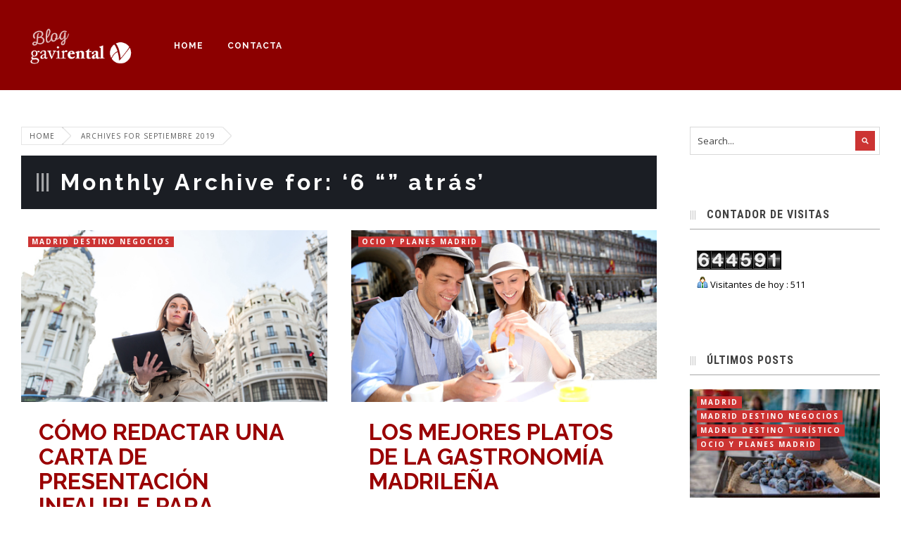

--- FILE ---
content_type: text/html; charset=UTF-8
request_url: https://www.gavirental.com/blog/2019/09/
body_size: 17985
content:
<!DOCTYPE html>
<!--[if !IE]><!--> <html lang="es"> <!--<![endif]-->
<head>
	<meta charset="UTF-8" />
	<meta name="viewport" content="width=device-width, initial-scale=1, maximum-scale=1">

	<title>septiembre, 2019 | Blog Gavir</title>
	<link rel="profile" href="http://gmpg.org/xfn/11" />
	<link rel="pingback" href="https://www.gavirental.com/blog/xmlrpc.php" />

	<!-- Google tag (gtag.js) -->
<script async src="https://www.googletagmanager.com/gtag/js?id=G-W6NS31E9JE"></script>
<script>
  window.dataLayer = window.dataLayer || [];
  function gtag(){dataLayer.push(arguments);}
  gtag('js', new Date());

  gtag('config', 'G-W6NS31E9JE');
</script>

		<meta property="og:title" content="Blog Gavir" />
	<meta property="og:description" content="" />
	<meta property="og:type" content="article" />
	<meta property="og:url" content="https://www.gavirental.com/blog/como-redactar-carta-presentacion-infalible-para-encontrar-trabajo-madrid/"/>
	<meta property="og:image" content="no_image" />
	<meta property="fb:admins" content="214425752090885"/>

	<link href='//fonts.googleapis.com/css?family=Raleway:100,200,300,regular,500,600,700,800,900' rel='stylesheet' type='text/css'>
	<link href='//fonts.googleapis.com/css?family=Raleway:100,200,300,regular,500,600,700,800,900' rel='stylesheet' type='text/css'>
	<link href='//fonts.googleapis.com/css?family=Open+Sans:300,300italic,regular,italic,600,600italic,700,700italic,800,800italic' rel='stylesheet' type='text/css'>
	<link href='//fonts.googleapis.com/css?family=Roboto+Condensed:300,300italic,regular,italic,700,700italic' rel='stylesheet' type='text/css'>
	<link rel="stylesheet" href="https://www.gavirental.com/blog/wp-content/themes/gazette/framework/css/royalslider.css" type="text/css" media="screen" />
	<link rel="stylesheet" href="https://www.gavirental.com/blog/wp-content/themes/gazette/framework/css/rs-minimal-white.css" type="text/css" media="screen" />
	<link rel="stylesheet" href="https://www.gavirental.com/blog/wp-content/themes/gazette/framework/css/slick.css" type="text/css" media="screen" />
	<link rel="stylesheet" href="https://www.gavirental.com/blog/wp-content/themes/gazette-child/style.css" type="text/css" media="screen" />
	<link rel="stylesheet" href="https://www.gavirental.com/blog/wp-content/themes/gazette/framework/css/responsive.css" type="text/css" media="screen" />
	<link id="ss" rel="stylesheet" href="https://www.gavirental.com/blog/wp-content/themes/gazette/framework/css/light.css" type="text/css" media="screen" />
	<link rel="stylesheet" href="https://www.gavirental.com/blog/wp-content/themes/gazette/framework/css/review_system.css" type="text/css" media="screen" />
	

	<!--[if lt IE 7]> <link rel="stylesheet" type="text/css" href="https://www.gavirental.com/blog/wp-content/themes/gazette/skins/_ie/ie7.css"> <![endif]-->
	<!--[if IE 8]> <link rel="stylesheet" type="text/css" href="https://www.gavirental.com/blog/wp-content/themes/gazette/skins/_ie/ie8.css"> <![endif]-->
	<!--[if IE 9]> <link rel="stylesheet" type="text/css" href="https://www.gavirental.com/blog/wp-content/themes/gazette/skins/_ie/ie9.css"> <![endif]-->
	<!--[if lt IE 10]> <link rel="stylesheet" type="text/css" href="https://www.gavirental.com/blog/wp-content/themes/gazette/skins/_ie/ie.css"> <![endif]-->

	<style type="text/css">
#body_inner{background:#fff }.container{max-width:1240px}#navigation{position:fixed}#navigation{top:0}header{padding:120px 0 60px 0}header .container .col12{text-align:center}.article_grid_content h2 a{color:#9a0002}a.post_more_link{background-color:#8b0100}.titled_box_title,.colored_box,.dropcap4,.pullquote4,.highlight,.tabs_button a.current,.styled_header span,.default_table th,.flex-control-nav li a.active,.wp-pagenavi a:hover,.button_link,.styled_button,.tabs_vertical li.current,.tabs_vertical li:hover,.article_grid_image a,.article_list_image a,.single_post_image a,.nt-icon-search:hover,.nt-search.nt-search-open .nt-icon-search, .header_social .social_icon a:hover,#buddypress #item-nav ul li a span,#sidebar .buddypress.widget .item-options a.selected,.error-404 #content #searchsubmit:hover,#content #searchform #searchsubmit:hover,#scroll_top a:hover,#buddypress .item-list-tabs ul li a span,.social-count-plus .default li.count-posts:hover,.single_post_module .item_rating,#review-box .progress-bar, .review-item-box .progress-bar,#buddypress .item-list-tabs ul li a:hover,#buddypress .item-list-tabs ul li.selected a,#sidebar .buddypress.widget .item-options a:hover,.buddypress.widget.widget_bp_core_login_widget #bp-login-widget-form label, th{background-color:#cc3433}#buddypress .item-list-tabs, #sidebar .buddypress.widget .item-options{border-bottom:2px solid #cc3433}#buddypress .item-list-tabs ul li a:hover span, #buddypress #activity-stream .activity-meta a:hover, #buddypress .item-list-tabs ul li.selected a span{color:#cc3433}#navigation,footer,#h1.page_title{background-color:#8c0000}.sticky{background-color:#8e44ad}a:hover, a.post_more_link,#sidebar .article_heading a:hover,.post_nav_module .previous_post a:hover, .post_nav_module .next_post a:hover,.post_meta a:hover,#submit, input[type="submit"], input[type="reset"], input[type="button"]{color:#cc3433}#submit, input[type="submit"], input[type="reset"], input[type="button"], #buddypress #item-nav ul li a:hover, #buddypress #item-nav ul li a:hover span, #buddypress #item-nav ul li.selected a span{border-color:#cc3433!important}.button:hover,button:hover,a.button_link:hover,input[type="submit"]:hover,input[type="reset"]:hover,input[type="button"]:hover,#submit:hover,.styled_button:hover,.button_link:hover,.button:hover,#searchsubmit:hover,#buddypress #item-nav ul li a:hover,#buddypress #item-nav ul li.current a,footer .widget_wysija_cont .wysija-submit,.post_meta_bottom .meta_post_tag a:hover,a.gtc:hover,#buddypress #activity-stream .activity-meta a:hover{background-color:#cc3433}.meta_category a:hover, body.single_post #main .single_post_meta .meta_date a:hover{background-color:#cc3433!important}.widget_tag_cloud a:hover{color:#cc3433}.post_meta_bottom .meta_post_tag a:hover:before{border-right:8px solid #cc3433}.fade-in{opacity:0}.blog_layout2 .article_list_image img{width:px;height:px}::selection{background-color:#c0392b}#navigation{background-color:#8c0000}.main_navigation ul ul{background-color:#1b1e24}.main_navigation ul ul:before{border-color:transparent transparent #1b1e24 transparent}.main_navigation ul ul ul{background-color:#1b1e24}.main_navigation ul ul ul:before{border-color:transparent #1b1e24 transparent transparent}.main_navigation li.current_page_item > a,.main_navigation a:hover, .main_navigation li:hover{background:#cc3433}.nt-icon-search:hover, .nt-search.nt-search-open .nt-icon-search{background-color:#8e44ad;color:#fff}footer{background-color:#262521}.article_grid_image,.article_list_image,.single_post_image{background-color:#c0392b}h1.page_title{background-color:#1b1e24}#review-box .progress-bar, .review-item-box .progress-bar{background-color:#d35400}.review-item i, .user-rate-wrap i{color:#d35400}#review-box{background:#fff;border:1px solid rgba(0,0,0,.3)!important;color:rgba(0,0,0,.66)}#review-box .review-summary{border-top:1px solid rgba(0,0,0,.1)!important;border-bottom:1px solid rgba(0,0,0,.1)!important}#review-box .review-summary .review-final-score h3{color:rgba(0,0,0,1)}#review-box .progress{background-color:rgba(0,0,0,.1)}#review-box h2{color:rgba(0,0,0,.9)}#review-box h5{color:rgba(0,0,0,.75)}#main #review-box h4{color:rgba(0,0,0,.75)}h1, h2, h2 a, h3, h3 a, h4:not(.widgettitle), h4 a, h5, h5 a, .author_name, .article_heading a, .videoGallery .slider_title, .flex-caption .slider_title,.post_nav_module .previous_post a, .post_nav_module .next_post a, .buddypress.widget .item-title a, #buddypress #activity-stream .activity-content .activity-header p a:nth-child(2), #buddypress #activity-stream .activity-content .activity-header p a:nth-child(3), .buddypress.widget .bp-login-widget-user-link a, li.bbp-forum-info .bbp-forum-title, li.bbp-topic-title .bbp-topic-permalink{font-family:"Raleway", sans-serif}#navigation{font-family:"Raleway", sans-serif}.uneditable-input,textarea,input[type="text"],input[type="password"],input[type="datetime"],input[type="datetime-local"],input[type="date"],input[type="month"],input[type="time"],input[type="week"],input[type="number"],input[type="email"],input[type="url"],input[type="search"],input[type="tel"],input[type="color"],#nt_slider .flex-caption .slider_desc,.about_author_title, #reply-title, #related_module, #comments_title,.button, button, a.button_link, a.post_more_link, #submit, input[type="submit"], input[type="reset"], input[type="button"], #buddypress #item-nav ul li a:hover,a.post_more_link, .social-count-plus .count, .post_meta .meta_comments, .post_meta .meta_comments a, .featured_tabs li a, .infoBlock .slider_title, h4.widgettitle, .widgettitle span,.post_meta_bottom .meta_post_tag a, .post_nav_module .previous_post a span, .post_nav_module .next_post a span,footer .gazette_logo, .logo a.site_logo .gazette_logo, textarea, input[type="text"], input[type="password"], input[type="datetime"], input[type="datetime-local"], input[type="date"], input[type="month"], input[type="time"], input[type="week"], input[type="number"], input[type="email"], input[type="url"], input[type="search"], input[type="tel"], input[type="color"],.textfield, .password, .textarea, #s, #comment, #main h4, .comment-text .date, #buddypress .generic-button a, .comment-text cite, .comment-text cite a, .item_meta, .post_meta, .item_meta a, .post_meta a, #sidebar .buddypress.widget .item-options a, #buddypress .item-list-tabs ul li a{font-family:"Roboto Condensed", "Helvetica Neue", Helvetica, Arial, sans-serif}body, textarea,input[type="text"],input[type="password"],input[type="datetime"],input[type="datetime-local"],input[type="date"],input[type="month"],input[type="time"],input[type="week"],input[type="number"],input[type="email"],input[type="url"],input[type="search"],input[type="tel"],input[type="color"],.textfield,.password,.textarea,#s,#comment{font-family:"Open Sans", Helvetica, Arial, sans-serif}#main h4:before, footer .widgettitle:before, h1.page_title:before, #sidebar h4.widgettitle:before, .about_author_title:before, #reply-title:before, #comments_title:before{content:"|||"}.main_navigation ul li a{font-weight:700}.article_list_image .meta_category, .article_grid_image .meta_category{position:absolute;top:0;left:0}#sidebar .meta_category, footer .meta_category{padding:0;top:10px;left:10px}.single_post_image .meta_category{position:absolute;left:20px;top:20px}.videoGallery .rsThumb.rsNavSelected, #content-slider .rsNavSelected{background-color:#16a085!important}.videoGallery .rsThumb.rsNavSelected:before{border-color:transparent #16a085 transparent transparent}.rsMinW, .rsMinW .rsOverflow, .rsMinW .rsSlide, .rsMinW .rsVideoFrameHolder, .rsMinW .rsThumbs{background:#fff}.rsTmb .slider_title{color:rgba(0,0,0,.85)}.videoGallery .rsThumb:hover{background:#fff}.rsMinW.rsWithThumbsVer .rsThumbsArrow{background:rgba(0,0,0,.5)}.videoGallery .slider_meta{color:rgba(0,0,0,.7)}footer .nt_contact_widget .contact_widget_name{color:rgba(255,255,255,.85)!important}.footer_links ul{border-top:1px solid rgba(255,255,255,.05)}.footer_links li:after{color:rgba(255,255,255,.1)}footer .post_meta .meta_date:before, footer .item_meta, footer .post_meta, footer .post_meta a, footer .rss-date{color:rgba(255,255,255,.35)}footer h2,footer h2 a,footer h3,footer h3 a,footer h5,footer h5 a,footer h6,footer h6 a{color:#fff}footer a{color:rgba(255,255,255,.55)}footer a:hover{color:#fff}footer .widgettitle{color:rgba(255,255,255,1);border-bottom:1px solid rgba(255,255,255,.15)}footer .article_heading a{color:rgba(255,255,255,.8)!important}footer{color:rgba(255,255,255,.6)}footer .widget_tag_cloud a{color:rgba(255,255,255,.45)}footer .gazette_logo, footer .widget_tag_cloud a:hover{color:#fff}#sub_footer{color:rgba(255,255,255,.4)}#sub_footer a{color:rgba(255,255,255,.7)}.fade-in,.appeared{-webkit-transition-property:-webkit-transform,opacity;-moz-transition-property:-moz-transform,opacity;-ms-transition-property:-ms-transform,opacity;-o-transition-property:-o-transform,opacity;transition-property:transform,opacity;-webkit-transition-duration:.8s;-moz-transition-duration:.8s;-ms-transition-duration:.8s;-o-transition-duration:.8s;transition-duration:.8s}.fade-in{-webkit-transform:translate(0px,100px);-moz-transform:translate(0px,100px);-o-transform:translate(0px,100px);-ms-transform:translate(0px,100px);transform:translate(0px,100px)}.appeared{-webkit-transform:translate(0,0);-moz-transform:translate(0,0);-o-transform:translate(0,0);-ms-transform:translate(0,0);transform:translate(0,0)}#breadcrumbs a:hover{color:#fff;background:#0090d9}#breadcrumbs a:hover:after{background:#0090d9}#breadcrumbs a:hover:after{box-shadow:1px -1px 0 1px #0090d9}#navigation{padding:35px 0}@media (max-width:1023px){.maximize .main_navigation{top:128px}}@media all and (max-width:1023px){.main_navigation, #mobile_menu a:hover, #mobile_menu.active a{background:#2c3e50 }}</style>

<script type="text/javascript">
/* <![CDATA[ */
	var assetsUri = "https://www.gavirental.com/blog/wp-content/themes/gazette/images/assets",
        imageNonce = "90879ae988";
		document.write('<style type="text/css">.noscript{visibility: hidden;}</style>');
		numina = {"ajaxurl":"https://www.gavirental.com/blog/wp-admin/admin-ajax.php" , "Your_rating":"Your Rating:"};
	/* ]]> */


</script>
	
	<meta name='robots' content='max-image-preview:large' />
<link rel="alternate" type="application/rss+xml" title="Blog Gavir &raquo; Feed" href="https://www.gavirental.com/blog/feed/" />
<link rel="alternate" type="application/rss+xml" title="Blog Gavir &raquo; Feed de los comentarios" href="https://www.gavirental.com/blog/comments/feed/" />
<script type="text/javascript">
window._wpemojiSettings = {"baseUrl":"https:\/\/s.w.org\/images\/core\/emoji\/14.0.0\/72x72\/","ext":".png","svgUrl":"https:\/\/s.w.org\/images\/core\/emoji\/14.0.0\/svg\/","svgExt":".svg","source":{"concatemoji":"https:\/\/www.gavirental.com\/blog\/wp-includes\/js\/wp-emoji-release.min.js?ver=6.1.4"}};
/*! This file is auto-generated */
!function(e,a,t){var n,r,o,i=a.createElement("canvas"),p=i.getContext&&i.getContext("2d");function s(e,t){var a=String.fromCharCode,e=(p.clearRect(0,0,i.width,i.height),p.fillText(a.apply(this,e),0,0),i.toDataURL());return p.clearRect(0,0,i.width,i.height),p.fillText(a.apply(this,t),0,0),e===i.toDataURL()}function c(e){var t=a.createElement("script");t.src=e,t.defer=t.type="text/javascript",a.getElementsByTagName("head")[0].appendChild(t)}for(o=Array("flag","emoji"),t.supports={everything:!0,everythingExceptFlag:!0},r=0;r<o.length;r++)t.supports[o[r]]=function(e){if(p&&p.fillText)switch(p.textBaseline="top",p.font="600 32px Arial",e){case"flag":return s([127987,65039,8205,9895,65039],[127987,65039,8203,9895,65039])?!1:!s([55356,56826,55356,56819],[55356,56826,8203,55356,56819])&&!s([55356,57332,56128,56423,56128,56418,56128,56421,56128,56430,56128,56423,56128,56447],[55356,57332,8203,56128,56423,8203,56128,56418,8203,56128,56421,8203,56128,56430,8203,56128,56423,8203,56128,56447]);case"emoji":return!s([129777,127995,8205,129778,127999],[129777,127995,8203,129778,127999])}return!1}(o[r]),t.supports.everything=t.supports.everything&&t.supports[o[r]],"flag"!==o[r]&&(t.supports.everythingExceptFlag=t.supports.everythingExceptFlag&&t.supports[o[r]]);t.supports.everythingExceptFlag=t.supports.everythingExceptFlag&&!t.supports.flag,t.DOMReady=!1,t.readyCallback=function(){t.DOMReady=!0},t.supports.everything||(n=function(){t.readyCallback()},a.addEventListener?(a.addEventListener("DOMContentLoaded",n,!1),e.addEventListener("load",n,!1)):(e.attachEvent("onload",n),a.attachEvent("onreadystatechange",function(){"complete"===a.readyState&&t.readyCallback()})),(e=t.source||{}).concatemoji?c(e.concatemoji):e.wpemoji&&e.twemoji&&(c(e.twemoji),c(e.wpemoji)))}(window,document,window._wpemojiSettings);
</script>
<style type="text/css">
img.wp-smiley,
img.emoji {
	display: inline !important;
	border: none !important;
	box-shadow: none !important;
	height: 1em !important;
	width: 1em !important;
	margin: 0 0.07em !important;
	vertical-align: -0.1em !important;
	background: none !important;
	padding: 0 !important;
}
</style>
	<link rel='stylesheet' id='validate-engine-css-css' href='https://www.gavirental.com/blog/wp-content/plugins/wysija-newsletters/css/validationEngine.jquery.css?ver=2.6.11' type='text/css' media='all' />
<link rel='stylesheet' id='nt_swipebox-css' href='https://www.gavirental.com/blog/wp-content/themes/gazette/framework/scripts/swipebox/swipebox.css?ver=1.7' type='text/css' media='screen' />
<link rel='stylesheet' id='wp-block-library-css' href='https://www.gavirental.com/blog/wp-includes/css/dist/block-library/style.min.css?ver=6.1.4' type='text/css' media='all' />
<link rel='stylesheet' id='classic-theme-styles-css' href='https://www.gavirental.com/blog/wp-includes/css/classic-themes.min.css?ver=1' type='text/css' media='all' />
<style id='global-styles-inline-css' type='text/css'>
body{--wp--preset--color--black: #000000;--wp--preset--color--cyan-bluish-gray: #abb8c3;--wp--preset--color--white: #ffffff;--wp--preset--color--pale-pink: #f78da7;--wp--preset--color--vivid-red: #cf2e2e;--wp--preset--color--luminous-vivid-orange: #ff6900;--wp--preset--color--luminous-vivid-amber: #fcb900;--wp--preset--color--light-green-cyan: #7bdcb5;--wp--preset--color--vivid-green-cyan: #00d084;--wp--preset--color--pale-cyan-blue: #8ed1fc;--wp--preset--color--vivid-cyan-blue: #0693e3;--wp--preset--color--vivid-purple: #9b51e0;--wp--preset--gradient--vivid-cyan-blue-to-vivid-purple: linear-gradient(135deg,rgba(6,147,227,1) 0%,rgb(155,81,224) 100%);--wp--preset--gradient--light-green-cyan-to-vivid-green-cyan: linear-gradient(135deg,rgb(122,220,180) 0%,rgb(0,208,130) 100%);--wp--preset--gradient--luminous-vivid-amber-to-luminous-vivid-orange: linear-gradient(135deg,rgba(252,185,0,1) 0%,rgba(255,105,0,1) 100%);--wp--preset--gradient--luminous-vivid-orange-to-vivid-red: linear-gradient(135deg,rgba(255,105,0,1) 0%,rgb(207,46,46) 100%);--wp--preset--gradient--very-light-gray-to-cyan-bluish-gray: linear-gradient(135deg,rgb(238,238,238) 0%,rgb(169,184,195) 100%);--wp--preset--gradient--cool-to-warm-spectrum: linear-gradient(135deg,rgb(74,234,220) 0%,rgb(151,120,209) 20%,rgb(207,42,186) 40%,rgb(238,44,130) 60%,rgb(251,105,98) 80%,rgb(254,248,76) 100%);--wp--preset--gradient--blush-light-purple: linear-gradient(135deg,rgb(255,206,236) 0%,rgb(152,150,240) 100%);--wp--preset--gradient--blush-bordeaux: linear-gradient(135deg,rgb(254,205,165) 0%,rgb(254,45,45) 50%,rgb(107,0,62) 100%);--wp--preset--gradient--luminous-dusk: linear-gradient(135deg,rgb(255,203,112) 0%,rgb(199,81,192) 50%,rgb(65,88,208) 100%);--wp--preset--gradient--pale-ocean: linear-gradient(135deg,rgb(255,245,203) 0%,rgb(182,227,212) 50%,rgb(51,167,181) 100%);--wp--preset--gradient--electric-grass: linear-gradient(135deg,rgb(202,248,128) 0%,rgb(113,206,126) 100%);--wp--preset--gradient--midnight: linear-gradient(135deg,rgb(2,3,129) 0%,rgb(40,116,252) 100%);--wp--preset--duotone--dark-grayscale: url('#wp-duotone-dark-grayscale');--wp--preset--duotone--grayscale: url('#wp-duotone-grayscale');--wp--preset--duotone--purple-yellow: url('#wp-duotone-purple-yellow');--wp--preset--duotone--blue-red: url('#wp-duotone-blue-red');--wp--preset--duotone--midnight: url('#wp-duotone-midnight');--wp--preset--duotone--magenta-yellow: url('#wp-duotone-magenta-yellow');--wp--preset--duotone--purple-green: url('#wp-duotone-purple-green');--wp--preset--duotone--blue-orange: url('#wp-duotone-blue-orange');--wp--preset--font-size--small: 13px;--wp--preset--font-size--medium: 20px;--wp--preset--font-size--large: 36px;--wp--preset--font-size--x-large: 42px;--wp--preset--spacing--20: 0.44rem;--wp--preset--spacing--30: 0.67rem;--wp--preset--spacing--40: 1rem;--wp--preset--spacing--50: 1.5rem;--wp--preset--spacing--60: 2.25rem;--wp--preset--spacing--70: 3.38rem;--wp--preset--spacing--80: 5.06rem;}:where(.is-layout-flex){gap: 0.5em;}body .is-layout-flow > .alignleft{float: left;margin-inline-start: 0;margin-inline-end: 2em;}body .is-layout-flow > .alignright{float: right;margin-inline-start: 2em;margin-inline-end: 0;}body .is-layout-flow > .aligncenter{margin-left: auto !important;margin-right: auto !important;}body .is-layout-constrained > .alignleft{float: left;margin-inline-start: 0;margin-inline-end: 2em;}body .is-layout-constrained > .alignright{float: right;margin-inline-start: 2em;margin-inline-end: 0;}body .is-layout-constrained > .aligncenter{margin-left: auto !important;margin-right: auto !important;}body .is-layout-constrained > :where(:not(.alignleft):not(.alignright):not(.alignfull)){max-width: var(--wp--style--global--content-size);margin-left: auto !important;margin-right: auto !important;}body .is-layout-constrained > .alignwide{max-width: var(--wp--style--global--wide-size);}body .is-layout-flex{display: flex;}body .is-layout-flex{flex-wrap: wrap;align-items: center;}body .is-layout-flex > *{margin: 0;}:where(.wp-block-columns.is-layout-flex){gap: 2em;}.has-black-color{color: var(--wp--preset--color--black) !important;}.has-cyan-bluish-gray-color{color: var(--wp--preset--color--cyan-bluish-gray) !important;}.has-white-color{color: var(--wp--preset--color--white) !important;}.has-pale-pink-color{color: var(--wp--preset--color--pale-pink) !important;}.has-vivid-red-color{color: var(--wp--preset--color--vivid-red) !important;}.has-luminous-vivid-orange-color{color: var(--wp--preset--color--luminous-vivid-orange) !important;}.has-luminous-vivid-amber-color{color: var(--wp--preset--color--luminous-vivid-amber) !important;}.has-light-green-cyan-color{color: var(--wp--preset--color--light-green-cyan) !important;}.has-vivid-green-cyan-color{color: var(--wp--preset--color--vivid-green-cyan) !important;}.has-pale-cyan-blue-color{color: var(--wp--preset--color--pale-cyan-blue) !important;}.has-vivid-cyan-blue-color{color: var(--wp--preset--color--vivid-cyan-blue) !important;}.has-vivid-purple-color{color: var(--wp--preset--color--vivid-purple) !important;}.has-black-background-color{background-color: var(--wp--preset--color--black) !important;}.has-cyan-bluish-gray-background-color{background-color: var(--wp--preset--color--cyan-bluish-gray) !important;}.has-white-background-color{background-color: var(--wp--preset--color--white) !important;}.has-pale-pink-background-color{background-color: var(--wp--preset--color--pale-pink) !important;}.has-vivid-red-background-color{background-color: var(--wp--preset--color--vivid-red) !important;}.has-luminous-vivid-orange-background-color{background-color: var(--wp--preset--color--luminous-vivid-orange) !important;}.has-luminous-vivid-amber-background-color{background-color: var(--wp--preset--color--luminous-vivid-amber) !important;}.has-light-green-cyan-background-color{background-color: var(--wp--preset--color--light-green-cyan) !important;}.has-vivid-green-cyan-background-color{background-color: var(--wp--preset--color--vivid-green-cyan) !important;}.has-pale-cyan-blue-background-color{background-color: var(--wp--preset--color--pale-cyan-blue) !important;}.has-vivid-cyan-blue-background-color{background-color: var(--wp--preset--color--vivid-cyan-blue) !important;}.has-vivid-purple-background-color{background-color: var(--wp--preset--color--vivid-purple) !important;}.has-black-border-color{border-color: var(--wp--preset--color--black) !important;}.has-cyan-bluish-gray-border-color{border-color: var(--wp--preset--color--cyan-bluish-gray) !important;}.has-white-border-color{border-color: var(--wp--preset--color--white) !important;}.has-pale-pink-border-color{border-color: var(--wp--preset--color--pale-pink) !important;}.has-vivid-red-border-color{border-color: var(--wp--preset--color--vivid-red) !important;}.has-luminous-vivid-orange-border-color{border-color: var(--wp--preset--color--luminous-vivid-orange) !important;}.has-luminous-vivid-amber-border-color{border-color: var(--wp--preset--color--luminous-vivid-amber) !important;}.has-light-green-cyan-border-color{border-color: var(--wp--preset--color--light-green-cyan) !important;}.has-vivid-green-cyan-border-color{border-color: var(--wp--preset--color--vivid-green-cyan) !important;}.has-pale-cyan-blue-border-color{border-color: var(--wp--preset--color--pale-cyan-blue) !important;}.has-vivid-cyan-blue-border-color{border-color: var(--wp--preset--color--vivid-cyan-blue) !important;}.has-vivid-purple-border-color{border-color: var(--wp--preset--color--vivid-purple) !important;}.has-vivid-cyan-blue-to-vivid-purple-gradient-background{background: var(--wp--preset--gradient--vivid-cyan-blue-to-vivid-purple) !important;}.has-light-green-cyan-to-vivid-green-cyan-gradient-background{background: var(--wp--preset--gradient--light-green-cyan-to-vivid-green-cyan) !important;}.has-luminous-vivid-amber-to-luminous-vivid-orange-gradient-background{background: var(--wp--preset--gradient--luminous-vivid-amber-to-luminous-vivid-orange) !important;}.has-luminous-vivid-orange-to-vivid-red-gradient-background{background: var(--wp--preset--gradient--luminous-vivid-orange-to-vivid-red) !important;}.has-very-light-gray-to-cyan-bluish-gray-gradient-background{background: var(--wp--preset--gradient--very-light-gray-to-cyan-bluish-gray) !important;}.has-cool-to-warm-spectrum-gradient-background{background: var(--wp--preset--gradient--cool-to-warm-spectrum) !important;}.has-blush-light-purple-gradient-background{background: var(--wp--preset--gradient--blush-light-purple) !important;}.has-blush-bordeaux-gradient-background{background: var(--wp--preset--gradient--blush-bordeaux) !important;}.has-luminous-dusk-gradient-background{background: var(--wp--preset--gradient--luminous-dusk) !important;}.has-pale-ocean-gradient-background{background: var(--wp--preset--gradient--pale-ocean) !important;}.has-electric-grass-gradient-background{background: var(--wp--preset--gradient--electric-grass) !important;}.has-midnight-gradient-background{background: var(--wp--preset--gradient--midnight) !important;}.has-small-font-size{font-size: var(--wp--preset--font-size--small) !important;}.has-medium-font-size{font-size: var(--wp--preset--font-size--medium) !important;}.has-large-font-size{font-size: var(--wp--preset--font-size--large) !important;}.has-x-large-font-size{font-size: var(--wp--preset--font-size--x-large) !important;}
.wp-block-navigation a:where(:not(.wp-element-button)){color: inherit;}
:where(.wp-block-columns.is-layout-flex){gap: 2em;}
.wp-block-pullquote{font-size: 1.5em;line-height: 1.6;}
</style>
<link rel='stylesheet' id='malinky-ajax-pagination-css' href='https://www.gavirental.com/blog/wp-content/plugins/malinky-ajax-pagination/css/style.css' type='text/css' media='all' />
<script type='text/javascript' src='https://www.gavirental.com/blog/wp-includes/js/jquery/jquery.min.js?ver=3.6.1' id='jquery-core-js'></script>
<script type='text/javascript' src='https://www.gavirental.com/blog/wp-includes/js/jquery/jquery-migrate.min.js?ver=3.3.2' id='jquery-migrate-js'></script>
<script type='text/javascript' src='https://www.gavirental.com/blog/wp-content/themes/gazette/framework/scripts/jquery.slabtext.min.js?ver=1.7' id='nt_slabtext-js'></script>
<script type='text/javascript' src='https://www.gavirental.com/blog/wp-content/themes/gazette/framework/scripts/waypoints.min.js?ver=1.7' id='nt_waypoints-js'></script>
<script type='text/javascript' src='https://www.gavirental.com/blog/wp-content/themes/gazette/framework/scripts/jquery.fitvids.js?ver=1.7' id='nt_fitvids-js'></script>
<script type='text/javascript' src='https://www.gavirental.com/blog/wp-content/themes/gazette/framework/scripts/slick.min.js?ver=1.7' id='nt_slick-js'></script>
<link rel="https://api.w.org/" href="https://www.gavirental.com/blog/wp-json/" /><link rel="EditURI" type="application/rsd+xml" title="RSD" href="https://www.gavirental.com/blog/xmlrpc.php?rsd" />
<link rel="wlwmanifest" type="application/wlwmanifest+xml" href="https://www.gavirental.com/blog/wp-includes/wlwmanifest.xml" />
<meta name="generator" content="WordPress 6.1.4" />

<!-- All in One SEO Pack 2.2.3.1 by Michael Torbert of Semper Fi Web Design[191,239] -->
<link rel="canonical" href="https://www.gavirental.com/blog/2019/09/" />
		<script type="text/javascript">
		  var _gaq = _gaq || [];
		  _gaq.push(['_setAccount', 'UA-2288815-1']);
		  _gaq.push(['_trackPageview']);
		  (function() {
		    var ga = document.createElement('script'); ga.type = 'text/javascript'; ga.async = true;
			ga.src = ('https:' == document.location.protocol ? 'https://ssl' : 'http://www') + '.google-analytics.com/ga.js';
		    var s = document.getElementsByTagName('script')[0]; s.parentNode.insertBefore(ga, s);
		  })();
		</script>
<!-- /all in one seo pack -->

</head>

<body class="has_breadcrumbs is_loading has_header_social right_sidebar">

<section id="body_inner">
<div id="preload">
		<div><style><br /><br />.bubblingG{<br /><br />text-align:center;<br /><br />width:80px;<br /><br />height:50px;<br /><br />}<br /><br />.bubblingG span{<br /><br />display:inline-block;<br /><br />vertical-align:middle;<br /><br />width:10px;<br /><br />height:10px;<br /><br />margin:25px auto;<br /><br />background:#000000;<br /><br />-moz-border-radius:50px;<br /><br />-moz-animation:bubblingG 0.6s infinite alternate;<br /><br />-webkit-border-radius:50px;<br /><br />-webkit-animation:bubblingG 0.6s infinite alternate;<br /><br />-ms-border-radius:50px;<br /><br />-ms-animation:bubblingG 0.6s infinite alternate;<br /><br />-o-border-radius:50px;<br /><br />-o-animation:bubblingG 0.6s infinite alternate;<br /><br />border-radius:50px;<br /><br />animation:bubblingG 0.6s infinite alternate;<br /><br />}<br /><br />#bubblingG_1{<br /><br />-moz-animation-delay:0.36s;<br /><br />-webkit-animation-delay:0.36s;<br /><br />-ms-animation-delay:0.36s;<br /><br />-o-animation-delay:0.36s;<br /><br />animation-delay:0.36s;<br /><br />}<br /><br />#bubblingG_2{<br /><br />-moz-animation-delay:0.18s;<br /><br />-webkit-animation-delay:0.18s;<br /><br />-ms-animation-delay:0.18s;<br /><br />-o-animation-delay:0.18s;<br /><br />animation-delay:0.18s;<br /><br />}<br /><br />#bubblingG_3{<br /><br />-moz-animation-delay:0s;<br /><br />-webkit-animation-delay:0s;<br /><br />-ms-animation-delay:0s;<br /><br />-o-animation-delay:0s;<br /><br />animation-delay:0s;<br /><br />}<br /><br />@-moz-keyframes bubblingG{<br /><br />0%{<br /><br />width:10px;<br /><br />height:10px;<br /><br />background-color:#000000;<br /><br />-moz-transform:translateY(0);<br /><br />}<br /><br />100%{<br /><br />width:24px;<br /><br />height:24px;<br /><br />background-color:#FFFFFF;<br /><br />-moz-transform:translateY(-21px);<br /><br />}<br /><br />}<br /><br />@-webkit-keyframes bubblingG{<br /><br />0%{<br /><br />width:10px;<br /><br />height:10px;<br /><br />background-color:#000000;<br /><br />-webkit-transform:translateY(0);<br /><br />}<br /><br />100%{<br /><br />width:24px;<br /><br />height:24px;<br /><br />background-color:#FFFFFF;<br /><br />-webkit-transform:translateY(-21px);<br /><br />}<br /><br />}<br /><br />@-ms-keyframes bubblingG{<br /><br />0%{<br /><br />width:10px;<br /><br />height:10px;<br /><br />background-color:#000000;<br /><br />-ms-transform:translateY(0);<br /><br />}<br /><br />100%{<br /><br />width:24px;<br /><br />height:24px;<br /><br />background-color:#FFFFFF;<br /><br />-ms-transform:translateY(-21px);<br /><br />}<br /><br />}<br /><br />@-o-keyframes bubblingG{<br /><br />0%{<br /><br />width:10px;<br /><br />height:10px;<br /><br />background-color:#000000;<br /><br />-o-transform:translateY(0);<br /><br />}<br /><br />100%{<br /><br />width:24px;<br /><br />height:24px;<br /><br />background-color:#FFFFFF;<br /><br />-o-transform:translateY(-21px);<br /><br />}<br /><br />}<br /><br />@keyframes bubblingG{<br /><br />0%{<br /><br />width:10px;<br /><br />height:10px;<br /><br />background-color:#000000;<br /><br />transform:translateY(0);<br /><br />}<br /><br />100%{<br /><br />width:24px;<br /><br />height:24px;<br /><br />background-color:#FFFFFF;<br /><br />transform:translateY(-21px);<br /><br />}<br /><br />}<br /><br /></style><br /><br /><div class="bubblingG"><br /><br /><span id="bubblingG_1"><br /><br /></span><br /><br /><span id="bubblingG_2"><br /><br /></span><br /><br /><span id="bubblingG_3"><br /><br /></span><br /><br /></div></div>
	</div><div class="clearboth"></div><div id="navigation" class="maximize"> <div class="container"><div class="col12"><div class="logo"><a rel="home" href="https://www.gavirental.com/blog/"site_title><img src="https://gavirental.com/blog/wp-content/uploads/2015/01/logo-gavir-blog.png" alt="Blog Gavir"  /></a></div><span id="mobile_menu" data-effect="st-effect-1"><a href=""></a></span><div class="main_navigation"><ul id="menu-menu-principal" class=""><li id="menu-item-12" class="menu-item menu-item-type-custom menu-item-object-custom"><a target="_blank" href="https://www.gavirental.com/" >Home</a></li>
<li id="menu-item-13" class="menu-item menu-item-type-custom menu-item-object-custom"><a href="http://www.gavirental.com/es/contacto" >Contacta</a></li>
</ul></div><div class="header_social_search"><div class="header_social"><div class="social_icon facebook"><a href="https://www.facebook.com/pages/Gavirental-Apartamentos-Turisticos/214425752090885?" class="facebook"><i class="icon-facebook"></i></a></div><div class="social_icon twitter"><a href="https://twitter.com/gavirental" class="twitter"><i class="icon-twitter"></i></a></div><div class="social_icon googleplus"><a href="https://plus.google.com/+Gavirental/about" class="googleplus"><i class="icon-googleplus"></i></a></div><div class="social_icon linkedin"><a href="https://www.linkedin.com/company/2283667" class="linkedin"><i class="icon-linkedin"></i></a></div><div class="social_icon youtube"><a href="https://www.youtube.com/user/gavirental" class="youtube"><i class="icon-youtube"></i></a></div><div class="social_icon pinterest"><a href="https://www.pinterest.com/gavirental/" class="pinterest"><i class="icon-pinterest"></i></a></div><div class="social_icon foursquare"><a href="https://es.foursquare.com/gavirental" class="foursquare"><i class="icon-foursquare"></i></a></div></div></div></div></div></div><div id="scroll_top"><a href="#top"></a></div>	

	<header>
		<div class="container">
			<div class="col12">		
							</div>
		</div>
	</header>
	

<div class="container">
<div id="content">
		<div id="content_inner">
			
			<div id="main" class="col9 clearfix">
				<div id="breadcrumbs"><div id="breadcrumbs_inner"><a href="https://www.gavirental.com/blog/" rel="home" class="home_breadcrumb">Home</a> <span class="delimiter">&raquo</span> <span class="current_breadcrumb">Archives for  septiembre 2019</span></div><!-- #breadcrumbs_inner --></div><!-- #breadcrumbs --><h1 class="page_title entry_title has_color" >Monthly Archive for: &lsquo;6 “” atrás&rsquo;</h1>				<div id="main_inner" >
					
	<div class="article_grid blog_layout3">
	<div class="col6"><div id="post-4236" class="article_grid_module fade-in post-4236 post type-post status-publish format-standard has-post-thumbnail hentry category-madrid-destino-negocios tag-carta-de-presentacion tag-gavirental tag-madrid tag-trabajo">

	<div class="article_grid_image"><img  class=" morph" src="https://www.gavirental.com/blog/wp-content/uploads/2019/09/tips-carta-presentacion-madrid-gavirental-480x270.jpg" alt="Cómo redactar una carta de presentación infalible para encontrar trabajo en Madrid" width= "480" height="270" />
				<div class="hover_buttons">
					<div><div><a href="https://www.gavirental.com/blog/wp-content/uploads/2019/09/tips-carta-presentacion-madrid-gavirental.jpg" class="hb-image-zoom" rel="swipebox" title="Cómo redactar una carta de presentación infalible para encontrar trabajo en Madrid"></a><a href="https://www.gavirental.com/blog/como-redactar-carta-presentacion-infalible-para-encontrar-trabajo-madrid/" class="hb-image-link" title="Cómo redactar una carta de presentación infalible para encontrar trabajo en Madrid"></a>
					</div></div>
				</div><div class="meta_category"><a href="https://www.gavirental.com/blog/category/madrid-destino-negocios/"  class="cat-madrid-destino-negocios"  title="View all posts in Madrid destino negocios">Madrid destino negocios</a></div></div>
		<div class="article_grid_content">
			<h2 class="article_heading"><a href="https://www.gavirental.com/blog/como-redactar-carta-presentacion-infalible-para-encontrar-trabajo-madrid/" title="Cómo redactar una carta de presentación infalible para encontrar trabajo en Madrid" rel="bookmark">Cómo redactar una carta de presentación infalible para encontrar trabajo en Madrid</a></h2><p class="post_meta"><span class="meta_date"><a href="https://www.gavirental.com/blog/2019/09/" title="viernes, septiembre 27th, 2019, 2:08 pm">6 “” atrás</a></span> <span class="meta_author"> <a href="https://www.gavirental.com/blog/author/blgadmingavir/">blgAdminGavir</a></span>  </p>
			<div class="post_excerpt">
				<p>¿Quieres encontrar trabajo en Madrid? Madrid es una ciudad cosmopolita donde además de tener la oportunidad de trabajar en las &#8230;</p>
<p><a class="post_more_link" href="https://www.gavirental.com/blog/como-redactar-carta-presentacion-infalible-para-encontrar-trabajo-madrid/">Leer más</a></p>			</div>
			
				
		</div>
		
	</div></div>	

<div class="col6 last"><div id="post-4226" class="article_grid_module fade-in post-4226 post type-post status-publish format-standard has-post-thumbnail hentry category-varios tag-gastronomia tag-gastronomia-de-madrid tag-madrid tag-platos-tipicos-de-madrid">

	<div class="article_grid_image"><img  class=" morph" src="https://www.gavirental.com/blog/wp-content/uploads/2019/09/platos-tipicos-gastronomia-madrid-gavirental-480x270.jpg" alt="Los mejores platos de la gastronomía madrileña" width= "480" height="270" />
				<div class="hover_buttons">
					<div><div><a href="https://www.gavirental.com/blog/wp-content/uploads/2019/09/platos-tipicos-gastronomia-madrid-gavirental.jpg" class="hb-image-zoom" rel="swipebox" title="Los mejores platos de la gastronomía madrileña"></a><a href="https://www.gavirental.com/blog/los-mejores-platos-de-la-gastronomia-madrilena/" class="hb-image-link" title="Los mejores platos de la gastronomía madrileña"></a>
					</div></div>
				</div><div class="meta_category"><a href="https://www.gavirental.com/blog/category/varios/"  class="cat-varios"  title="View all posts in Ocio y planes Madrid">Ocio y planes Madrid</a></div></div>
		<div class="article_grid_content">
			<h2 class="article_heading"><a href="https://www.gavirental.com/blog/los-mejores-platos-de-la-gastronomia-madrilena/" title="Los mejores platos de la gastronomía madrileña" rel="bookmark">Los mejores platos de la gastronomía madrileña</a></h2><p class="post_meta"><span class="meta_date"><a href="https://www.gavirental.com/blog/2019/09/" title="miércoles, septiembre 18th, 2019, 1:26 pm">6 “” atrás</a></span> <span class="meta_author"> <a href="https://www.gavirental.com/blog/author/blgadmingavir/">blgAdminGavir</a></span>  </p>
			<div class="post_excerpt">
				<p>Hemos publicado muchos artículos de los mejores restaurantes de cocido, dónde comer un buen chocolate con churros en Madrid, los &#8230;</p>
<p><a class="post_more_link" href="https://www.gavirental.com/blog/los-mejores-platos-de-la-gastronomia-madrilena/">Leer más</a></p>			</div>
			
				
		</div>
		
	</div></div><div class="clearboth"></div>	

<div class="col6"><div id="post-4223" class="article_grid_module fade-in post-4223 post type-post status-publish format-standard has-post-thumbnail hentry category-varios tag-barbacoa tag-madrid tag-planes-y-ocio-en-madrid">

	<div class="article_grid_image"><img  class=" morph" src="https://www.gavirental.com/blog/wp-content/uploads/2019/09/lugares_para_hacer_barbacoas_madrid_gavirental-480x270.jpg" alt="Lugares para hacer una barbacoa en Madrid" width= "480" height="270" />
				<div class="hover_buttons">
					<div><div><a href="https://www.gavirental.com/blog/wp-content/uploads/2019/09/lugares_para_hacer_barbacoas_madrid_gavirental.jpg" class="hb-image-zoom" rel="swipebox" title="Lugares para hacer una barbacoa en Madrid"></a><a href="https://www.gavirental.com/blog/lugares-para-hacer-barbacoa-madrid/" class="hb-image-link" title="Lugares para hacer una barbacoa en Madrid"></a>
					</div></div>
				</div><div class="meta_category"><a href="https://www.gavirental.com/blog/category/varios/"  class="cat-varios"  title="View all posts in Ocio y planes Madrid">Ocio y planes Madrid</a></div></div>
		<div class="article_grid_content">
			<h2 class="article_heading"><a href="https://www.gavirental.com/blog/lugares-para-hacer-barbacoa-madrid/" title="Lugares para hacer una barbacoa en Madrid" rel="bookmark">Lugares para hacer una barbacoa en Madrid</a></h2><p class="post_meta"><span class="meta_date"><a href="https://www.gavirental.com/blog/2019/09/" title="jueves, septiembre 12th, 2019, 11:39 am">6 “” atrás</a></span> <span class="meta_author"> <a href="https://www.gavirental.com/blog/author/blgadmingavir/">blgAdminGavir</a></span>  </p>
			<div class="post_excerpt">
				<p>Agosto ha llegado a su fin&#8230; ¡Pero aún queda verano por delante!&#8230; El cambio climático y otros factores han hecho &#8230;</p>
<p><a class="post_more_link" href="https://www.gavirental.com/blog/lugares-para-hacer-barbacoa-madrid/">Leer más</a></p>			</div>
			
				
		</div>
		
	</div></div>	

<div class="col6 last"><div id="post-4220" class="article_grid_module fade-in post-4220 post type-post status-publish format-standard has-post-thumbnail hentry category-varios tag-madrid tag-poke tag-poke-bowl tag-restaurantes-hawaianos">

	<div class="article_grid_image"><img  class=" morph" src="https://www.gavirental.com/blog/wp-content/uploads/2019/09/mejores-restaurantes-hawaianos-comer-poke-madrid-gavirental-480x270.jpg" alt="Los mejores restaurantes hawaianos para comer poke en Madrid" width= "480" height="270" />
				<div class="hover_buttons">
					<div><div><a href="https://www.gavirental.com/blog/wp-content/uploads/2019/09/mejores-restaurantes-hawaianos-comer-poke-madrid-gavirental.jpg" class="hb-image-zoom" rel="swipebox" title="Los mejores restaurantes hawaianos para comer poke en Madrid"></a><a href="https://www.gavirental.com/blog/mejores-restaurantes-hawaianos-para-comer-poke-madrid/" class="hb-image-link" title="Los mejores restaurantes hawaianos para comer poke en Madrid"></a>
					</div></div>
				</div><div class="meta_category"><a href="https://www.gavirental.com/blog/category/varios/"  class="cat-varios"  title="View all posts in Ocio y planes Madrid">Ocio y planes Madrid</a></div></div>
		<div class="article_grid_content">
			<h2 class="article_heading"><a href="https://www.gavirental.com/blog/mejores-restaurantes-hawaianos-para-comer-poke-madrid/" title="Los mejores restaurantes hawaianos para comer poke en Madrid" rel="bookmark">Los mejores restaurantes hawaianos para comer poke en Madrid</a></h2><p class="post_meta"><span class="meta_date"><a href="https://www.gavirental.com/blog/2019/09/" title="viernes, septiembre 6th, 2019, 2:36 pm">6 “” atrás</a></span> <span class="meta_author"> <a href="https://www.gavirental.com/blog/author/blgadmingavir/">blgAdminGavir</a></span>  </p>
			<div class="post_excerpt">
				<p>Si vienes a la capital a estudiar, trabajar&#8230;o a cambiar de vida. Aprovecha para probar uno de los platos más &#8230;</p>
<p><a class="post_more_link" href="https://www.gavirental.com/blog/mejores-restaurantes-hawaianos-para-comer-poke-madrid/">Leer más</a></p>			</div>
			
				
		</div>
		
	</div></div><div class="clearboth"></div>	



</div>


	
	
			<div class="clearboth"></div>
		</div>
		
		
	</div>


<div id="sidebar" class="col3 last">

		<div id="sidebar_inner">

			
			<div id="search-2" class="widget widget_search fade-in"><form id="searchform" method="get" action="https://www.gavirental.com/blog/">
      <input type="text" name="s" id="s" value="Search..." onfocus="if(this.value=='Search...')this.value='';" onblur="if(this.value=='')this.value='Search...';">
      <input type="submit" value=Buscar id="searchsubmit" />
      
    </form></div><div id="xt_visitor_counter-2" class="widget widget_xt_visitor_counter fade-in"><h4 class="widgettitle">Contador de visitas</h4><link rel='stylesheet' type='text/css' href='https://www.gavirental.com/blog/wp-content/plugins/xt-visitor-counter/styles/css/default.css' />	<div id='mvcwid' style='text-align: Left; color: #000000;'>
	<div id="xtvccount"><img src='https://www.gavirental.com/blog/wp-content/plugins/xt-visitor-counter/styles/image/chevy/6.gif' alt='6'><img src='https://www.gavirental.com/blog/wp-content/plugins/xt-visitor-counter/styles/image/chevy/4.gif' alt='4'><img src='https://www.gavirental.com/blog/wp-content/plugins/xt-visitor-counter/styles/image/chevy/4.gif' alt='4'><img src='https://www.gavirental.com/blog/wp-content/plugins/xt-visitor-counter/styles/image/chevy/5.gif' alt='5'><img src='https://www.gavirental.com/blog/wp-content/plugins/xt-visitor-counter/styles/image/chevy/9.gif' alt='9'><img src='https://www.gavirental.com/blog/wp-content/plugins/xt-visitor-counter/styles/image/chevy/1.gif' alt='1'></div>
	<div id="xtvctable">
		<div id="xtvcvisit" style='text-align: Left; color: #000000;'><img src='https://www.gavirental.com/blog/wp-content/plugins/xt-visitor-counter/counter/mvcvisit.png'> Visitantes de hoy : 511</div>
									</div>
			
		</div>
	</div><div id="recentposts-2" class="widget nt_recent_widget fade-in"><h4 class="widgettitle">Últimos posts</h4><ul class="article_list small_article_list "><li class="article_list_module"><div class="article_list_image"><img  class=" morph" src="https://www.gavirental.com/blog/wp-content/uploads/2025/10/iStock-1276185489-1-280x160.jpg" alt="Gastronomía de otoño en Madrid: platos típicos que no te puedes perder" width= "280" height="160" />
				<div class="hover_buttons">
					<div><div><a href="https://www.gavirental.com/blog/wp-content/uploads/2025/10/iStock-1276185489-1.jpg" class="hb-image-zoom" rel="swipebox[widget_recent]" title="Gastronomía de otoño en Madrid: platos típicos que no te puedes perder"></a><a href="https://www.gavirental.com/blog/gastronomia-de-otono-en-madrid-platos-tipicos-que-no-te-puedes-perder/" class="hb-image-link" title="Gastronomía de otoño en Madrid: platos típicos que no te puedes perder"></a>
					</div></div>
				</div><div class="meta_category"><a href="https://www.gavirental.com/blog/category/madrid/"  class="cat-madrid"  title="View all posts in Madrid">Madrid</a><a href="https://www.gavirental.com/blog/category/madrid-destino-negocios/"  class="cat-madrid-destino-negocios"  title="View all posts in Madrid destino negocios">Madrid destino negocios</a><a href="https://www.gavirental.com/blog/category/madrid-destino-turistico/"  class="cat-madrid-destino-turistico"  title="View all posts in Madrid destino turístico">Madrid destino turístico</a><a href="https://www.gavirental.com/blog/category/varios/"  class="cat-varios"  title="View all posts in Ocio y planes Madrid">Ocio y planes Madrid</a></div></div><div class="article_list_content"><h2 class="article_heading"><a href="https://www.gavirental.com/blog/gastronomia-de-otono-en-madrid-platos-tipicos-que-no-te-puedes-perder/" title="Gastronomía de otoño en Madrid: platos típicos que no te puedes perder" rel="bookmark">Gastronomía de otoño en Madrid: platos típicos que no te puedes perder</a></h2><p class="post_meta"><span class="meta_date"><a href="https://www.gavirental.com/blog/2025/10/" title="viernes, octubre 10th, 2025, 2:34 pm">1 month atrás</a></span> <span class="meta_author"> <a href="https://www.gavirental.com/blog/author/blgadmingavir/">blgAdminGavir</a></span>  </p></div></li><li class="article_list_module"><div class="article_list_image"><img  class=" morph" src="https://www.gavirental.com/blog/wp-content/uploads/2025/09/Descubre-todo-sobre-el-transporte-urbano-en-Madrid-metro-autobus-Cercanias-y-alternativas-sostenibles-para-moverte-facilmente-por-la-ciuda-280x160.jpg" alt="Moverse por Madrid: todo lo que necesitas saber sobre transporte urbano" width= "280" height="160" />
				<div class="hover_buttons">
					<div><div><a href="https://www.gavirental.com/blog/wp-content/uploads/2025/09/Descubre-todo-sobre-el-transporte-urbano-en-Madrid-metro-autobus-Cercanias-y-alternativas-sostenibles-para-moverte-facilmente-por-la-ciuda.jpg" class="hb-image-zoom" rel="swipebox[widget_recent]" title="Moverse por Madrid: todo lo que necesitas saber sobre transporte urbano"></a><a href="https://www.gavirental.com/blog/moverse-por-madrid-todo-lo-que-necesitas-saber-sobre-transporte-urbano/" class="hb-image-link" title="Moverse por Madrid: todo lo que necesitas saber sobre transporte urbano"></a>
					</div></div>
				</div><div class="meta_category"><a href="https://www.gavirental.com/blog/category/madrid/"  class="cat-madrid"  title="View all posts in Madrid">Madrid</a><a href="https://www.gavirental.com/blog/category/madrid-destino-turistico/"  class="cat-madrid-destino-turistico"  title="View all posts in Madrid destino turístico">Madrid destino turístico</a><a href="https://www.gavirental.com/blog/category/varios/"  class="cat-varios"  title="View all posts in Ocio y planes Madrid">Ocio y planes Madrid</a></div></div><div class="article_list_content"><h2 class="article_heading"><a href="https://www.gavirental.com/blog/moverse-por-madrid-todo-lo-que-necesitas-saber-sobre-transporte-urbano/" title="Moverse por Madrid: todo lo que necesitas saber sobre transporte urbano" rel="bookmark">Moverse por Madrid: todo lo que necesitas saber sobre transporte urbano</a></h2><p class="post_meta"><span class="meta_date"><a href="https://www.gavirental.com/blog/2025/09/" title="viernes, septiembre 26th, 2025, 2:24 pm">2 months atrás</a></span> <span class="meta_author"> <a href="https://www.gavirental.com/blog/author/blgadmingavir/">blgAdminGavir</a></span>  </p></div></li><li class="article_list_module"><div class="article_list_image"><img  class=" morph" src="https://www.gavirental.com/blog/wp-content/uploads/2025/09/Checklist-para-vivir-en-Madrid-todo-lo-que-necesitas-para-empezar-tu-nueva-vida-scaled-280x160.jpg" alt="Checklist para vivir en Madrid: todo lo que necesitas para empezar tu nueva vida" width= "280" height="160" />
				<div class="hover_buttons">
					<div><div><a href="https://www.gavirental.com/blog/wp-content/uploads/2025/09/Checklist-para-vivir-en-Madrid-todo-lo-que-necesitas-para-empezar-tu-nueva-vida-scaled.jpg" class="hb-image-zoom" rel="swipebox[widget_recent]" title="Checklist para vivir en Madrid: todo lo que necesitas para empezar tu nueva vida"></a><a href="https://www.gavirental.com/blog/checklist-para-vivir-en-madrid-todo-lo-que-necesitas-para-empezar-tu-nueva-vida/" class="hb-image-link" title="Checklist para vivir en Madrid: todo lo que necesitas para empezar tu nueva vida"></a>
					</div></div>
				</div><div class="meta_category"><a href="https://www.gavirental.com/blog/category/apartamentosmadrid/"  class="cat-apartamentosmadrid"  title="View all posts in Apartamentos en Madrid">Apartamentos en Madrid</a></div></div><div class="article_list_content"><h2 class="article_heading"><a href="https://www.gavirental.com/blog/checklist-para-vivir-en-madrid-todo-lo-que-necesitas-para-empezar-tu-nueva-vida/" title="Checklist para vivir en Madrid: todo lo que necesitas para empezar tu nueva vida" rel="bookmark">Checklist para vivir en Madrid: todo lo que necesitas para empezar tu nueva vida</a></h2><p class="post_meta"><span class="meta_date"><a href="https://www.gavirental.com/blog/2025/09/" title="viernes, septiembre 12th, 2025, 1:57 pm">2 months atrás</a></span> <span class="meta_author"> <a href="https://www.gavirental.com/blog/author/blgadmingavir/">blgAdminGavir</a></span>  </p></div></li></ul></div><div id="archives-2" class="widget widget_archive fade-in"><h4 class="widgettitle">Archivos</h4>
			<ul>
					<li><a href='https://www.gavirental.com/blog/2025/10/'>octubre 2025</a></li>
	<li><a href='https://www.gavirental.com/blog/2025/09/'>septiembre 2025</a></li>
	<li><a href='https://www.gavirental.com/blog/2025/08/'>agosto 2025</a></li>
	<li><a href='https://www.gavirental.com/blog/2025/07/'>julio 2025</a></li>
	<li><a href='https://www.gavirental.com/blog/2025/06/'>junio 2025</a></li>
	<li><a href='https://www.gavirental.com/blog/2025/04/'>abril 2025</a></li>
	<li><a href='https://www.gavirental.com/blog/2025/03/'>marzo 2025</a></li>
	<li><a href='https://www.gavirental.com/blog/2025/02/'>febrero 2025</a></li>
	<li><a href='https://www.gavirental.com/blog/2025/01/'>enero 2025</a></li>
	<li><a href='https://www.gavirental.com/blog/2024/12/'>diciembre 2024</a></li>
	<li><a href='https://www.gavirental.com/blog/2024/11/'>noviembre 2024</a></li>
	<li><a href='https://www.gavirental.com/blog/2024/10/'>octubre 2024</a></li>
	<li><a href='https://www.gavirental.com/blog/2024/09/'>septiembre 2024</a></li>
	<li><a href='https://www.gavirental.com/blog/2024/08/'>agosto 2024</a></li>
	<li><a href='https://www.gavirental.com/blog/2024/07/'>julio 2024</a></li>
	<li><a href='https://www.gavirental.com/blog/2024/06/'>junio 2024</a></li>
	<li><a href='https://www.gavirental.com/blog/2024/05/'>mayo 2024</a></li>
	<li><a href='https://www.gavirental.com/blog/2024/04/'>abril 2024</a></li>
	<li><a href='https://www.gavirental.com/blog/2024/03/'>marzo 2024</a></li>
	<li><a href='https://www.gavirental.com/blog/2024/02/'>febrero 2024</a></li>
	<li><a href='https://www.gavirental.com/blog/2024/01/'>enero 2024</a></li>
	<li><a href='https://www.gavirental.com/blog/2023/12/'>diciembre 2023</a></li>
	<li><a href='https://www.gavirental.com/blog/2023/11/'>noviembre 2023</a></li>
	<li><a href='https://www.gavirental.com/blog/2023/10/'>octubre 2023</a></li>
	<li><a href='https://www.gavirental.com/blog/2023/09/'>septiembre 2023</a></li>
	<li><a href='https://www.gavirental.com/blog/2023/08/'>agosto 2023</a></li>
	<li><a href='https://www.gavirental.com/blog/2023/07/'>julio 2023</a></li>
	<li><a href='https://www.gavirental.com/blog/2023/06/'>junio 2023</a></li>
	<li><a href='https://www.gavirental.com/blog/2023/05/'>mayo 2023</a></li>
	<li><a href='https://www.gavirental.com/blog/2023/04/'>abril 2023</a></li>
	<li><a href='https://www.gavirental.com/blog/2023/03/'>marzo 2023</a></li>
	<li><a href='https://www.gavirental.com/blog/2023/02/'>febrero 2023</a></li>
	<li><a href='https://www.gavirental.com/blog/2023/01/'>enero 2023</a></li>
	<li><a href='https://www.gavirental.com/blog/2022/12/'>diciembre 2022</a></li>
	<li><a href='https://www.gavirental.com/blog/2022/11/'>noviembre 2022</a></li>
	<li><a href='https://www.gavirental.com/blog/2022/09/'>septiembre 2022</a></li>
	<li><a href='https://www.gavirental.com/blog/2022/08/'>agosto 2022</a></li>
	<li><a href='https://www.gavirental.com/blog/2022/07/'>julio 2022</a></li>
	<li><a href='https://www.gavirental.com/blog/2022/06/'>junio 2022</a></li>
	<li><a href='https://www.gavirental.com/blog/2022/05/'>mayo 2022</a></li>
	<li><a href='https://www.gavirental.com/blog/2022/04/'>abril 2022</a></li>
	<li><a href='https://www.gavirental.com/blog/2022/03/'>marzo 2022</a></li>
	<li><a href='https://www.gavirental.com/blog/2022/02/'>febrero 2022</a></li>
	<li><a href='https://www.gavirental.com/blog/2022/01/'>enero 2022</a></li>
	<li><a href='https://www.gavirental.com/blog/2021/12/'>diciembre 2021</a></li>
	<li><a href='https://www.gavirental.com/blog/2021/11/'>noviembre 2021</a></li>
	<li><a href='https://www.gavirental.com/blog/2021/10/'>octubre 2021</a></li>
	<li><a href='https://www.gavirental.com/blog/2021/09/'>septiembre 2021</a></li>
	<li><a href='https://www.gavirental.com/blog/2021/08/'>agosto 2021</a></li>
	<li><a href='https://www.gavirental.com/blog/2021/07/'>julio 2021</a></li>
	<li><a href='https://www.gavirental.com/blog/2021/06/'>junio 2021</a></li>
	<li><a href='https://www.gavirental.com/blog/2021/05/'>mayo 2021</a></li>
	<li><a href='https://www.gavirental.com/blog/2021/04/'>abril 2021</a></li>
	<li><a href='https://www.gavirental.com/blog/2021/03/'>marzo 2021</a></li>
	<li><a href='https://www.gavirental.com/blog/2021/02/'>febrero 2021</a></li>
	<li><a href='https://www.gavirental.com/blog/2021/01/'>enero 2021</a></li>
	<li><a href='https://www.gavirental.com/blog/2020/12/'>diciembre 2020</a></li>
	<li><a href='https://www.gavirental.com/blog/2020/11/'>noviembre 2020</a></li>
	<li><a href='https://www.gavirental.com/blog/2020/10/'>octubre 2020</a></li>
	<li><a href='https://www.gavirental.com/blog/2020/09/'>septiembre 2020</a></li>
	<li><a href='https://www.gavirental.com/blog/2020/08/'>agosto 2020</a></li>
	<li><a href='https://www.gavirental.com/blog/2020/07/'>julio 2020</a></li>
	<li><a href='https://www.gavirental.com/blog/2020/06/'>junio 2020</a></li>
	<li><a href='https://www.gavirental.com/blog/2020/05/'>mayo 2020</a></li>
	<li><a href='https://www.gavirental.com/blog/2020/03/'>marzo 2020</a></li>
	<li><a href='https://www.gavirental.com/blog/2020/02/'>febrero 2020</a></li>
	<li><a href='https://www.gavirental.com/blog/2020/01/'>enero 2020</a></li>
	<li><a href='https://www.gavirental.com/blog/2019/12/'>diciembre 2019</a></li>
	<li><a href='https://www.gavirental.com/blog/2019/11/'>noviembre 2019</a></li>
	<li><a href='https://www.gavirental.com/blog/2019/10/'>octubre 2019</a></li>
	<li><a href='https://www.gavirental.com/blog/2019/09/' aria-current="page">septiembre 2019</a></li>
	<li><a href='https://www.gavirental.com/blog/2019/08/'>agosto 2019</a></li>
	<li><a href='https://www.gavirental.com/blog/2019/07/'>julio 2019</a></li>
	<li><a href='https://www.gavirental.com/blog/2019/06/'>junio 2019</a></li>
	<li><a href='https://www.gavirental.com/blog/2019/05/'>mayo 2019</a></li>
	<li><a href='https://www.gavirental.com/blog/2019/04/'>abril 2019</a></li>
	<li><a href='https://www.gavirental.com/blog/2019/03/'>marzo 2019</a></li>
	<li><a href='https://www.gavirental.com/blog/2019/02/'>febrero 2019</a></li>
	<li><a href='https://www.gavirental.com/blog/2019/01/'>enero 2019</a></li>
	<li><a href='https://www.gavirental.com/blog/2018/12/'>diciembre 2018</a></li>
	<li><a href='https://www.gavirental.com/blog/2018/11/'>noviembre 2018</a></li>
	<li><a href='https://www.gavirental.com/blog/2018/10/'>octubre 2018</a></li>
	<li><a href='https://www.gavirental.com/blog/2018/09/'>septiembre 2018</a></li>
	<li><a href='https://www.gavirental.com/blog/2018/08/'>agosto 2018</a></li>
	<li><a href='https://www.gavirental.com/blog/2018/07/'>julio 2018</a></li>
	<li><a href='https://www.gavirental.com/blog/2018/06/'>junio 2018</a></li>
	<li><a href='https://www.gavirental.com/blog/2018/05/'>mayo 2018</a></li>
	<li><a href='https://www.gavirental.com/blog/2018/04/'>abril 2018</a></li>
	<li><a href='https://www.gavirental.com/blog/2018/03/'>marzo 2018</a></li>
	<li><a href='https://www.gavirental.com/blog/2018/02/'>febrero 2018</a></li>
	<li><a href='https://www.gavirental.com/blog/2018/01/'>enero 2018</a></li>
	<li><a href='https://www.gavirental.com/blog/2017/12/'>diciembre 2017</a></li>
	<li><a href='https://www.gavirental.com/blog/2017/11/'>noviembre 2017</a></li>
	<li><a href='https://www.gavirental.com/blog/2017/10/'>octubre 2017</a></li>
	<li><a href='https://www.gavirental.com/blog/2017/09/'>septiembre 2017</a></li>
	<li><a href='https://www.gavirental.com/blog/2017/08/'>agosto 2017</a></li>
	<li><a href='https://www.gavirental.com/blog/2017/07/'>julio 2017</a></li>
	<li><a href='https://www.gavirental.com/blog/2017/06/'>junio 2017</a></li>
	<li><a href='https://www.gavirental.com/blog/2017/05/'>mayo 2017</a></li>
	<li><a href='https://www.gavirental.com/blog/2017/04/'>abril 2017</a></li>
	<li><a href='https://www.gavirental.com/blog/2017/03/'>marzo 2017</a></li>
	<li><a href='https://www.gavirental.com/blog/2017/02/'>febrero 2017</a></li>
	<li><a href='https://www.gavirental.com/blog/2017/01/'>enero 2017</a></li>
	<li><a href='https://www.gavirental.com/blog/2016/12/'>diciembre 2016</a></li>
	<li><a href='https://www.gavirental.com/blog/2016/11/'>noviembre 2016</a></li>
	<li><a href='https://www.gavirental.com/blog/2016/10/'>octubre 2016</a></li>
	<li><a href='https://www.gavirental.com/blog/2016/09/'>septiembre 2016</a></li>
	<li><a href='https://www.gavirental.com/blog/2016/08/'>agosto 2016</a></li>
	<li><a href='https://www.gavirental.com/blog/2016/07/'>julio 2016</a></li>
	<li><a href='https://www.gavirental.com/blog/2016/06/'>junio 2016</a></li>
	<li><a href='https://www.gavirental.com/blog/2016/05/'>mayo 2016</a></li>
	<li><a href='https://www.gavirental.com/blog/2016/04/'>abril 2016</a></li>
	<li><a href='https://www.gavirental.com/blog/2016/03/'>marzo 2016</a></li>
	<li><a href='https://www.gavirental.com/blog/2016/02/'>febrero 2016</a></li>
	<li><a href='https://www.gavirental.com/blog/2016/01/'>enero 2016</a></li>
	<li><a href='https://www.gavirental.com/blog/2015/12/'>diciembre 2015</a></li>
	<li><a href='https://www.gavirental.com/blog/2015/11/'>noviembre 2015</a></li>
	<li><a href='https://www.gavirental.com/blog/2015/10/'>octubre 2015</a></li>
	<li><a href='https://www.gavirental.com/blog/2015/09/'>septiembre 2015</a></li>
	<li><a href='https://www.gavirental.com/blog/2015/08/'>agosto 2015</a></li>
	<li><a href='https://www.gavirental.com/blog/2015/07/'>julio 2015</a></li>
	<li><a href='https://www.gavirental.com/blog/2015/06/'>junio 2015</a></li>
	<li><a href='https://www.gavirental.com/blog/2015/05/'>mayo 2015</a></li>
	<li><a href='https://www.gavirental.com/blog/2015/04/'>abril 2015</a></li>
	<li><a href='https://www.gavirental.com/blog/2015/03/'>marzo 2015</a></li>
	<li><a href='https://www.gavirental.com/blog/2015/02/'>febrero 2015</a></li>
	<li><a href='https://www.gavirental.com/blog/2015/01/'>enero 2015</a></li>
	<li><a href='https://www.gavirental.com/blog/2014/12/'>diciembre 2014</a></li>
	<li><a href='https://www.gavirental.com/blog/1999/12/'>diciembre 1999</a></li>
	<li><a href='https://www.gavirental.com/blog/1998/09/'>septiembre 1998</a></li>
			</ul>

			</div><div id="categories-2" class="widget widget_categories fade-in"><h4 class="widgettitle">Categorías</h4>
			<ul>
					<li class="cat-item cat-item-1"><a href="https://www.gavirental.com/blog/category/apartamentosmadrid/">Apartamentos en Madrid</a>
</li>
	<li class="cat-item cat-item-10"><a href="https://www.gavirental.com/blog/category/madrid/">Madrid</a>
</li>
	<li class="cat-item cat-item-13"><a href="https://www.gavirental.com/blog/category/madrid-destino-negocios/">Madrid destino negocios</a>
</li>
	<li class="cat-item cat-item-12"><a href="https://www.gavirental.com/blog/category/madrid-destino-turistico/">Madrid destino turístico</a>
</li>
	<li class="cat-item cat-item-1231"><a href="https://www.gavirental.com/blog/category/mercadillos-de-navidad-en-madrid/">Mercadillos de Navidad en Madrid</a>
</li>
	<li class="cat-item cat-item-388"><a href="https://www.gavirental.com/blog/category/navidad-en-madrid/">Navidad en Madrid</a>
</li>
	<li class="cat-item cat-item-3"><a href="https://www.gavirental.com/blog/category/varios/">Ocio y planes Madrid</a>
</li>
			</ul>

			</div>
					
		</div><!-- #sidebar_inner -->
	<span class="sidebar_bottom"></span>
</div><!-- #sidebar -->
<div class="clearboth"></div>

	</div>
</div>

</div>


</section>

	
<footer>
	<div class="container">
		<div class="col12">
			<div class="col6"><div id="text-2" class="widget widget_text fade-in"><h4 class="widgettitle">ESPECIALISTAS EN ALQUILER DE APARTAMENTOS EN MADRID</h4>			<div class="textwidget">Somos propietarios de más de 200 apartamentos en el centro de Madrid. Un alquiler directo, sin intermediarios ni comisiones. 
Contamos con edificios completos, ideales para grupos y empresas. 
Nuestros apartamentos están totalmente equipados y amueblados con interiores de calidad y mobiliario de diseño.
Alquiler de apartamentos para corta, media y larga estancia.

 
 </div>
		</div></div><div class="col3"><div id="categories-3" class="widget widget_categories fade-in"><h4 class="widgettitle">MAPA WEB</h4>
			<ul>
					<li class="cat-item cat-item-1"><a href="https://www.gavirental.com/blog/category/apartamentosmadrid/">Apartamentos en Madrid</a>
</li>
	<li class="cat-item cat-item-10"><a href="https://www.gavirental.com/blog/category/madrid/">Madrid</a>
</li>
	<li class="cat-item cat-item-13"><a href="https://www.gavirental.com/blog/category/madrid-destino-negocios/">Madrid destino negocios</a>
</li>
	<li class="cat-item cat-item-12"><a href="https://www.gavirental.com/blog/category/madrid-destino-turistico/">Madrid destino turístico</a>
</li>
	<li class="cat-item cat-item-1231"><a href="https://www.gavirental.com/blog/category/mercadillos-de-navidad-en-madrid/">Mercadillos de Navidad en Madrid</a>
</li>
	<li class="cat-item cat-item-388"><a href="https://www.gavirental.com/blog/category/navidad-en-madrid/">Navidad en Madrid</a>
</li>
	<li class="cat-item cat-item-3"><a href="https://www.gavirental.com/blog/category/varios/">Ocio y planes Madrid</a>
</li>
			</ul>

			</div></div><div class="col3 last"><div id="text-3" class="widget widget_text fade-in"><h4 class="widgettitle">INFORMACIÓN Y CONTACTO</h4>			<div class="textwidget">Calle Velázquez, 157 (España)<br>
Teléfono: +34.914.119.192<br>
Fax:+34.914.119.207<br>
Móvil:+34.650.441.492<br>
info@gavirental.com</div>
		</div></div><div class="clearboth"></div>			<div id="sub_footer"><div class="container"><div class="col12"><p class="copyright_text">&copy; 2023 | GAVIRENTAL | Todos los derechos reservados</p></div><!-- columns --></div><!-- container --></div><!-- #sub_footer -->		</div>
	</div>
</footer>



<script type="text/javascript">
/* <![CDATA[ */
jQuery.noConflict();
jQuery(document).ready(function() { 

    
    jQuery('#preload').removeClass('noscript');

    var shl = jQuery('#commentform input').val();
    if (shl != '') jQuery('#commentform input').parent().find('label').hide();

    jQuery('#commentform input').on('blur', function() {
    	if (jQuery(this).val() != '') jQuery(this).parent().find('label').hide(); 
    	else jQuery(this).parent().find('label').show();
    });

    
        /* 
         * Animated Navigation Menu
        */
        var $head = jQuery('#navigation');
        var $stop = jQuery('#scroll_top');
        jQuery('#content').waypoint(function(direction) {
            if (direction == 'down') {
                $head.attr('class', 'minimize');
                $stop.attr('class', 'visible');
            } else if (direction == 'up') {
				$head.attr('class', 'maximize');
                $stop.attr('class', 'invisible');
            }
        }); 
		//jQuery('#navigation').addClass('minimize', jQuery(document).scrollTop() > 0);		
	
 		/* 
         * Social Count plugin colors fix.
         */
         jQuery('.items .count, .items .label').removeAttr('style');


    


    /* 
     * Scroll to Top
     */
                jQuery("a[href='#top']").click(function() {
                jQuery("html, body").animate({
                    scrollTop: 0
                }, "slow");
                return false;
            });  

    
    	
        jQuery('.article_grid.three_column_blog.carousel').slick({
            slidesToShow: 3,
            slidesToScroll: 1,
            infinite: false,
            autoplay: false,
            autoplaySpeed: 7000,
            responsive: [
                {
                  breakpoint: 1025,
                  settings: {
                    slidesToShow: 2,
                    slidesToScroll: 2,
                    infinite: true,
                    dots: true
                  }
                },
                {
                  breakpoint: 768,
                  settings: {
                    slidesToShow: 2,
                    slidesToScroll: 2
                  }
                },
                {
                  breakpoint: 480,
                  settings: {
                    slidesToShow: 1,
                    slidesToScroll: 1
                  }
                }
              ]
        });


        jQuery('.article_grid.one_column_blog.carousel').slick({
        	slidesToShow: 1,
        	slidesToScroll: 1,
            infinite: false,
            autoplay: false,
        	autoplaySpeed: 7000,
        	vertical: true
        });

        jQuery('.article_grid.four_column_blog.carousel').slick({
            slidesToShow: 4,
            slidesToScroll: 1,
            infinite: false,
            autoplay: false,
            autoplaySpeed: 7000,
            responsive: [
                {
                  breakpoint: 1024,
                  settings: {
                    slidesToShow: 2,
                    slidesToScroll: 2,
                    infinite: true,
                    dots: true
                  }
                },
                {
                  breakpoint: 768,
                  settings: {
                    slidesToShow: 2,
                    slidesToScroll: 2
                  }
                },
                {
                  breakpoint: 480,
                  settings: {
                    slidesToShow: 1,
                    slidesToScroll: 1
                  }
                }
              ]
        });
        jQuery('.article_grid.two_column_blog.carousel').slick({
            slidesToShow: 2,
            slidesToScroll: 1,
            infinite: false,
            autoplay: false,
            autoplaySpeed: 7000,
            responsive: [
                {
                  breakpoint: 480,
                  settings: {
                    slidesToShow: 1,
                    slidesToScroll: 1
                  }
                }
              ]
        });
        jQuery('.article_list.carousel').slick({
			slidesToShow: 2,
        	slidesToScroll: 1,
            infinite: false,
            autoplay: false,
        	slide:'> li',
        	autoplaySpeed: 7000,
        	vertical: true
        });
    
            /* 
         * Expandable Search Bar
         */
        var $ntsearch = jQuery('#nt-search'),
            $ntsearchinput = $ntsearch.find('input.nt-search-input'),
            $body = jQuery('html,body'),
            openSearch = function() {
                $ntsearch.data('open', true).addClass('nt-search-open');
                $ntsearchinput.focus();
                return false;
            },
            closeSearch = function() {
                $ntsearch.data('open', false).removeClass('nt-search-open');
            };

        $ntsearchinput.on('click', function(e) {
            e.stopPropagation();
            $ntsearch.data('open', true);
        });
        $ntsearch.on('click', function(e) {
            e.stopPropagation();
            if (!$ntsearch.data('open')) {
                openSearch();
                $body.off('click').on('click', function(e) {
                    closeSearch();
                });
            } else {
                if ($ntsearchinput.val() === '') {
                    closeSearch();
                    return false;
                }
            }
        });  


        /* 
         * Responsive Videos - Youtube, Vimeo - add 'video' class container.
         */
        jQuery('.video').fitVids(); 

    
        /* 
         * Responsive Navigatio
         */
        
            /* 
         * Toggle functions
         */
        jQuery('.toggle').toggle(function() {
            jQuery(this).addClass('active');
        }, function() {
            jQuery(this).removeClass('active');
        });
        jQuery('.toggle').click(function() {
            jQuery(this).next('.toggle_content').slideToggle();
        });

        jQuery('.toggle_frame_set').each(function(i) {
            var _this = jQuery(this),
                toggle = _this.find('.toggle_accordion');

            toggle.click(function() {
                if (jQuery(this).next().is(':hidden')) {
                    _this.find('.toggle_accordion').removeClass('active').next().slideUp();
                    jQuery(this).toggleClass('active').next().slideDown();
                }
                return false;
            });
        }); 

            /*
         * Swipebox (Touch Friendly Lightbox)
         */
        jQuery("a[rel^='swipebox']").swipebox({
            useCSS: true
        });          /*
         * Fade in - preload elements
         */

        jQuery('.fade-in').waypoint(function() {
            jQuery(this).removeClass('fade-in').addClass('appeared');
        }, {
            offset: '110%'
        }); 

    // 
            /* 
         * Spam protction on 'mailto:'' links
         */
        jQuery('a.email_link_noreplace').nospam({
            replaceText: false,
            filterLevel: 'normal'
        });
        jQuery('a.email_link_replace').nospam({
            replaceText: true,
            filterLevel: 'normal'
        }); 
    /* Comments respond form fix */ 
    jQuery('#respond form input').removeAttr('size');

    /* 
     * Contact form submit
     */
    jQuery('.contact_form_submit').click(function() {
        clearInterval(preLoaderSmall);
        preLoaderCount = 0;
        numinaPreloaderSmall('.nt_contact_feedback');
        jQuery(this).next().css('display', 'inline-block');
    });

    /* 
     * "target_blank" links
     */
    jQuery('.flickr_badge_image a').attr('target', '_blank');
    jQuery('.target_blank').attr('target', '_blank');

    jQuery("pre code").html(function(index, html) {
        return html.replace(/^(.*)$/mg, "<span class=\"line\">$1</span>")
    });
    jQuery("a.gtc").click(function() {
        jQuery(this).parent().find(".grab_the_code").toggle({
            easing: 'easeOutElastic',
            duration: 500
        });
    });             jQuery(".review-percentage .review-item span").each(function() {
                $g = jQuery(this).find('span').attr('data-width');
                progress($g, jQuery(this));
            });
        jQuery(document).on('mousemove', '.user-rate-active', function(e) {
            var rated = jQuery(this);
            if (rated.hasClass('rated-done')) {
                return false;
            }
            //var offset = e.pageX - this.offsetLeft;
            var offset = jQuery(this).offset();
            var x = e.pageX - offset.left;
            rated.find('span.this_rate').css('width', x + '%');
            var score = Math.floor(((offset / 10) * 5)) / 10;
            if (score > 5) {
                score = 5;
            }
        });

        jQuery(document).on('click', '.user-rate-active', function() {
            var rated = jQuery(this);
            if (rated.hasClass('rated-done')) {
                return false;
            }
            //rated.find('.user-rate-image').hide();
            rated.append('<span class="nt-load"></span>');
            var gg = rated.find('span.this_rate').width();
            if (gg > 100) {
                gg = 100;
            }
            ngg = (gg * 5) / 100;
            var post_id = rated.attr('data-id');
            var numVotes = rated.parent().find('.nt-count').text();

            jQuery.post(numina.ajaxurl, {
                action: 'numina_rate_post',
                post: post_id,
                value: ngg
            }, function(data) {
                rated.addClass('rated-done').attr('data-rate', gg);
                rated.find('.user-rate-image span').width(gg + '%');

                jQuery(".nt-load").fadeOut(function() {
                    rated.parent().find('.nt-score').html(ngg);

                    if ((jQuery(rated.parent().find('.nt-count'))).length > 0) {
                        numVotes = parseInt(numVotes) + 1;
                        rated.parent().find('.nt-count').html(numVotes);
                    } else {
                        rated.parent().find('small').hide();
                    }
                    rated.parent().find('strong').html(numina.your_rating);

                    //rated.find('.user-rate-image').fadeIn();
                });
            }, 'html');
            return false;
        });

        jQuery(document).on('mouseout', '.user-rate-active', function() {
            var rated = jQuery(this);
            if (rated.hasClass('rated-done')) {
                return false;
            }
            var post_rate = rated.attr('data-rate');
            rated.find(".user-rate-image span").css('width', post_rate + '%');
        });

        function progress(percent, $element) {
            $element.find('span').animate({
                width: percent + '%'
            }, 700);
        } 
});
/*
 * Contact ajaxForm
 */
(function($) {
    $(function() {
        try {

            $('div.nt_form > form').ajaxForm({

                data: {
                    '_nt_form_ajax_submit': 1
                },
                dataType: 'json',
                success: function(data) {
                    if ($.browser.safari) {
                        bodyelem = $('body')
                    } else {
                        bodyelem = $('html')
                    }

                    jQuery(data.into).find(':input').each(function() {
                        jQuery(this).removeClass('required_error');
                    });

                    if (data.errors) {

                        if (data.errored_fields) {
                            $('.nt_message').remove();
                            for (var i in data.errored_fields) {
                                $('#' + data.errored_fields[i]).addClass('required_error');
                            }
                            bodyelem.animate({
                                scrollTop: $(data.into).offset().top - 80
                            }, 'slow', function() {
                                jQuery('.nt_contact_feedback').css('display', 'none');
                            });
                        }

                        if (data.errored_fields == '' || !data.sidebar) {
                            if (data.errors) {
                                bodyelem.animate({
                                    scrollTop: $(data.into).offset().top - 80
                                }, 'slow', function() {
                                    $('.nt_message').remove();
                                    $(data.errors).css('display', 'none').prependTo(data.into).slideDown('slow');
                                    jQuery('.nt_contact_feedback').css('display', 'none');
                                });
                            }
                        }
                    }

                    if (data.mail_sent) {
                        $('.nt_message').remove();
                        $(data.into + ' > form').remove();
                        bodyelem.animate({
                            scrollTop: $(data.into).offset().top - 80
                        }, 'slow', function() {
                            $(data.success).css('display', 'none').prependTo(data.into).slideDown('slow');
                            jQuery('.nt_contact_feedback').css('display', 'none');
                        });
                    }
                }

            });

        } catch (e) {
            //suppress error
        }
    });

})(jQuery);

/* 
 * No Spam (1.3)
 * by Mike Branski (www.leftrightdesigns.com)
 * mikebranski@gmail.com
 *
 * Copyright (c) 2008 Mike Branski (www.leftrightdesigns.com)
 * Licensed under GPL (www.leftrightdesigns.com/frameworkrary/jquery/nospam/gpl.txt)
 *
 * NOTE: This script requires jQuery to work.  Download jQuery at www.jquery.com
 *
 * Thanks to Bill on the jQuery mailing list for the double slash idea!
 *
 * CHANGELOG:
 * v 1.3   - Added support for e-mail addresses with multiple dots (.) both before and after the at (@) sign
 * v 1.2.1 - Included GPL license
 * v 1.2   - Finalized name as No Spam (was Protect Email)
 * v 1.1   - Changed switch() to if() statement
 * v 1.0   - Initial release
 *
 */


jQuery.fn.nospam = function(settings) {
    settings = jQuery.extend({
        replaceText: false, // optional, accepts true or false
        filterLevel: 'normal' // optional, accepts 'low' or 'normal'
    }, settings);

    return this.each(function() {
        e = null;
        if (settings.filterLevel == 'low') { // Can be a switch() if more levels added
            if (jQuery(this).is('a[rel]')) {
                e = jQuery(this).attr('rel').replace('//', '@').replace(/\//g, '.');
            } else {
                e = jQuery(this).text().replace('//', '@').replace(/\//g, '.');
            }
        } else { // 'normal'
            if (jQuery(this).is('a[rel]')) {
                e = jQuery(this).attr('rel').split('').reverse().join('').replace('//', '@').replace(/\//g, '.');
            } else {
                e = jQuery(this).text().split('').reverse().join('').replace('//', '@').replace(/\//g, '.');
            }
        }
        if (e) {
            if (jQuery(this).is('a[rel]')) {
                jQuery(this).attr('href', 'mailto:' + e);
                if (settings.replaceText) {
                    jQuery(this).text(e);
                }
            } else {
                jQuery(this).text(e);
            }
        }
    });
};



/**
 * Mobile Menu function
 */
function mobilecheck() {
    var check = false;
    (function(a) {
        if (/(android|ipad|playbook|silk|bb\d+|meego).+mobile|avantgo|bada\/|blackberry|blazer|compal|elaine|fennec|hiptop|iemobile|ip(hone|od)|iris|kindle|lge |maemo|midp|mmp|netfront|opera m(ob|in)i|palm( os)?|phone|p(ixi|re)\/|plucker|pocket|psp|series(4|6)0|symbian|treo|up\.(browser|link)|vodafone|wap|windows (ce|phone)|xda|xiino/i.test(a) || /1207|6310|6590|3gso|4thp|50[1-6]i|770s|802s|a wa|abac|ac(er|oo|s\-)|ai(ko|rn)|al(av|ca|co)|amoi|an(ex|ny|yw)|aptu|ar(ch|go)|as(te|us)|attw|au(di|\-m|r |s )|avan|be(ck|ll|nq)|bi(lb|rd)|bl(ac|az)|br(e|v)w|bumb|bw\-(n|u)|c55\/|capi|ccwa|cdm\-|cell|chtm|cldc|cmd\-|co(mp|nd)|craw|da(it|ll|ng)|dbte|dc\-s|devi|dica|dmob|do(c|p)o|ds(12|\-d)|el(49|ai)|em(l2|ul)|er(ic|k0)|esl8|ez([4-7]0|os|wa|ze)|fetc|fly(\-|_)|g1 u|g560|gene|gf\-5|g\-mo|go(\.w|od)|gr(ad|un)|haie|hcit|hd\-(m|p|t)|hei\-|hi(pt|ta)|hp( i|ip)|hs\-c|ht(c(\-| |_|a|g|p|s|t)|tp)|hu(aw|tc)|i\-(20|go|ma)|i230|iac( |\-|\/)|ibro|idea|ig01|ikom|im1k|inno|ipaq|iris|ja(t|v)a|jbro|jemu|jigs|kddi|keji|kgt( |\/)|klon|kpt |kwc\-|kyo(c|k)|le(no|xi)|lg( g|\/(k|l|u)|50|54|\-[a-w])|libw|lynx|m1\-w|m3ga|m50\/|ma(te|ui|xo)|mc(01|21|ca)|m\-cr|me(rc|ri)|mi(o8|oa|ts)|mmef|mo(01|02|bi|de|do|t(\-| |o|v)|zz)|mt(50|p1|v )|mwbp|mywa|n10[0-2]|n20[2-3]|n30(0|2)|n50(0|2|5)|n7(0(0|1)|10)|ne((c|m)\-|on|tf|wf|wg|wt)|nok(6|i)|nzph|o2im|op(ti|wv)|oran|owg1|p800|pan(a|d|t)|pdxg|pg(13|\-([1-8]|c))|phil|pire|pl(ay|uc)|pn\-2|po(ck|rt|se)|prox|psio|pt\-g|qa\-a|qc(07|12|21|32|60|\-[2-7]|i\-)|qtek|r380|r600|raks|rim9|ro(ve|zo)|s55\/|sa(ge|ma|mm|ms|ny|va)|sc(01|h\-|oo|p\-)|sdk\/|se(c(\-|0|1)|47|mc|nd|ri)|sgh\-|shar|sie(\-|m)|sk\-0|sl(45|id)|sm(al|ar|b3|it|t5)|so(ft|ny)|sp(01|h\-|v\-|v )|sy(01|mb)|t2(18|50)|t6(00|10|18)|ta(gt|lk)|tcl\-|tdg\-|tel(i|m)|tim\-|t\-mo|to(pl|sh)|ts(70|m\-|m3|m5)|tx\-9|up(\.b|g1|si)|utst|v400|v750|veri|vi(rg|te)|vk(40|5[0-3]|\-v)|vm40|voda|vulc|vx(52|53|60|61|70|80|81|83|85|98)|w3c(\-| )|webc|whit|wi(g |nc|nw)|wmlb|wonu|x700|yas\-|your|zeto|zte\-/i.test(a.substr(0, 4))) check = true
    })(navigator.userAgent || navigator.vendor || window.opera);
    return check;
}
var SidebarMenuEffects = (function() {
    function hasParentClass(e, classname) {
        if (e === document) return false;
        if (jQuery(e).hasClass(classname)) {
            return true;
        }
        return e.parentNode && hasParentClass(e.parentNode, classname);
    }

    function init() {
        var container = jQuery('.main_navigation'),
            body_inner = jQuery('#body_inner'),
            eventtype = mobilecheck() ? 'touchstart' : 'click',
            resetMenu = function() {
                jQuery(container).removeClass('st-menu-open');

            }
       
        var el = document.getElementById('mobile_menu');
        var effect = el.getAttribute('data-effect');
        jQuery(el).find('a').click(function(ev) {
            ev.preventDefault();

            jQuery(body_inner).toggleClass('noscroll');
            jQuery(container).toggleClass('st-container');
            jQuery(container).toggleClass(effect);
            jQuery('.body_overlay').toggleClass('active');
            jQuery(el).toggleClass('active');
            jQuery(container).toggleClass('st-menu-open', 'st-menu');


        });
    }
    init();
    if (mobilecheck()) {
        jQuery('.menu_arrow > a').click(function(e) {
            e.preventDefault();
            jQuery(this).parent().find('ul').toggle();
        })
    }
})();



jQuery(window).load(function(){
    
			/* 
         * preloader
         */
   		 jQuery('#preload').fadeOut(300, function() {
   		 	jQuery(this).remove();
   		 });
   		 jQuery('body').removeClass('is_loading');
    

            /* 
         * slabtext - Responsive Big Headlines
         */
        
        jQuery('.slider_h h2').slabText({
        	viewportBreakpoint: 468,
            minCharsPerLine: 11
        });

        jQuery('#content-slider .rsNavItem > h3').slabText({
        	minCharsPerLine: 9
        })


    });



</script>
<script type='text/javascript' src='https://www.gavirental.com/blog/wp-content/themes/gazette/framework/scripts/swipebox/jquery.swipebox.min.js?ver=1.7' id='nt_swipebox-js'></script>
<script type='text/javascript' id='malinky-ajax-pagination-main-js-js-extra'>
/* <![CDATA[ */
var malinkySettings = {"1":{"theme_defaults":"Storefront","posts_wrapper":".su-posts","post_wrapper":".su-post","pagination_wrapper":".storefront-pagination","next_page_selector":".storefront-pagination a.next","paging_type":"infinite-scroll","infinite_scroll_buffer":"20","ajax_loader":"<img src=\"https:\/\/www.gavirental.com\/blog\/wp-content\/plugins\/malinky-ajax-pagination\/img\/loader.gif\" alt=\"AJAX Loader\" \/>","load_more_button_text":"Load More Posts","loading_more_posts_text":"Loading...","callback_function":""}};
/* ]]> */
</script>
<script type='text/javascript' src='https://www.gavirental.com/blog/wp-content/plugins/malinky-ajax-pagination/js/main.js' id='malinky-ajax-pagination-main-js-js'></script>

</body>
</html>


--- FILE ---
content_type: text/css
request_url: https://www.gavirental.com/blog/wp-content/themes/gazette-child/style.css
body_size: 146
content:
/*
Theme Name: Gazette Magazine - Child Theme
Theme URI: http://themeforest.net/item/gazette-magazine-wordpress-community-theme/8533755
Description: Gazette Magazine - Child Theme
Tags:  White
Author: NuminaThemes
Author URI: http://themeforest.net/user/NuminaThemes
License: GPL 2.0
License URI: (view license folder)
Version: 1.7
Template: gazette
*/

@import url("../gazette/style.css");

/* Theme customization starts here

--- FILE ---
content_type: text/css
request_url: https://www.gavirental.com/blog/wp-content/themes/gazette/framework/css/responsive.css
body_size: 2392
content:
@media all and (min-width: 1024px) {
	.article_grid.blog_layout3 .col6:nth-last-child(3) .article_grid_module, .article_grid.blog_layout3 .col6:nth-last-child(2) .article_grid_module, .article_grid.blog_layout3 .col6:nth-last-child(1) .article_grid_module {
	margin-bottom: 0!important;
	}
}


@media (min-width:769px) {
	.body_overlay {
	display:none!important;
	visibility: hidden!important;
	}
}
@media all and (max-width: 1280px) and (min-width:1024px) {
	.header_social {display:none;}
}

@media all and (max-width: 1024px) and (min-width:768px) {
	.main_navigation li.megamenu {
	position:static
	}

	.main_navigation li a {
		letter-spacing: 0;
	}

	.main_navigation li.megamenu > ul {
	left:0
	}

	.main_navigation li.megamenu ul:before {
	content:'';
	display:none
	}

	#sidebar .widget_archive li, #sidebar .widget_categories li, #sidebar .widget_recent_entries li, #sidebar .widget_nav_menu li, #sidebar .widget_meta li {
/*	margin:0!important;
	display:block;
	float:none;
	width:100%;*/
	}


	#sidebar .small_article_list .post_meta {
	display:none
	}


	.widget_archive li,.widget_categories li,.widget_recent_entries li,#sidebar .widget_nav_menu li,#sidebar .widget_meta li {
	display:block;
	width:100%
	}

	.article_list_image {
	width:50%
	}

	#nt_slider .flex-caption {
	padding:5px 10px
	}

	#nt_slider .flex-caption .slider_desc,.slider_h p {
	display:none
	}

	#nt_slider .flex-caption .slider_title,.slider_h h2 {
	font-size:120%
	}
}

@media all and (max-width: 1023px) {
	#mobile_menu {
	visibility:visible
	}

	a.gtc {
		display:none;
	}

	.main_navigation {
	position:fixed;
	visibility:hidden;
	top:0;
	left:0;
	z-index:100;
	width:240px;
	height:100%!important;
	padding:10px;
	-moz-transform:translate3d(-100%,0,0);
	-o-transform:translate3d(-100%,0,0);
	-webkit-transform:translate3d(-100%,0,0);
	transform:translate3d(-100%,0,0);
	transition:transform .5s ease-in-out, top .3s;
	-moz-transition:-moz-transform .5s ease-in-out, top .3s;
	-o-transition:-o-transform .5s ease-in-out, top .3s;
	-webkit-transition:-webkit-transform .5s ease-in-out, top .3s;
	overflow-y:auto;
	overflow-x:hidden
	}

	.main_navigation ul {
	overflow-x:hidden;
	margin:0;
	width:100%;
	}
	
	

	.main_navigation ul li {
	display:block;
	float:left;
	width:100%
	}

	.main_navigation ul ul,.main_navigation ul ul ul {
	display:none;
	width:100%
	}

	.main_navigation ul li:hover ul {
	display:block;
	opacity:1
	}

	.main_navigation li:hover {
	background:none!important
	}

	.main_navigation li.megamenu > ul {
	width:100%!important;
	display:none
	}

	.main_navigation li {
	display:block;
	width:100%;
	min-width:100%;
	padding:0!important;
	line-height:34px!important
	}

	#navigation.maximize .main_navigation ul > li > a {
	display:block;
	line-height:38px!important;
	height:38px!important;
	position: relative;
	}

	.main_navigation li ul {
	display:none
	}

	.main_navigation li {
	margin-bottom:0!important;
	}

	.main_navigation ul li a {
	display:block;
	outline:none;
	box-sizing:border-box;
	padding:0 15px!important;
	border-bottom:1px solid rgba(255,255,255,.05);
	letter-spacing:1px;
	-webkit-transition:background 0.3s,box-shadow .3s;
	transition:background 0.3s,box-shadow .3s
	}

	.main_navigation li.menu_arrow > a:after {
	content:'\f150';
	float:right;
	font-size:20px;
	font-weight:400;
	-webkit-font-smoothing:antialiased
	}

	.main_navigation ul ul li {
	display:block;
	clear:both
	}

	.main_navigation ul ul a {
	text-indent:20px;
	width:100%
	}

	.main_navigation li.megamenu > ul ul {
	width:100%;
	}

	.main_navigation ul ul ul a {
	text-indent:40px;
	width:100%
	}


	#body_inner {
	margin-bottom:0!important
	}

	.main_navigation ul ul,.main_navigation ul ul ul {
	position:static!important;
	padding:0!important;
	background:none!important;
	display:none;
	-webkit-transform:none;
	-moz-transform:none;
	transform:none
	}

	.main_navigation.st-menu-open {
	visibility:visible!important
	}

	.main_navigation ul ul:before,.main_navigation ul:before {
	display:none
	}

	#navigation .logo {
	margin-left:75px;
	}

	#navigation li.menu_arrow > a:after,
	#navigation li.page_item_has_children > a:after {
	position:absolute;
	right:15px;
	top:0;
	}
	

}

@media all and (max-width: 769px) {
	.container {
		padding:0 20px;
	}

	#navigation .container {
		padding-left:5px;
	}

	#commentform p {
		margin-right:0;
	}
	
	#buddypress .standard-form {
		padding:0;
	}

	#buddypress #signup_form .register-section {
		width:100%!important;
		display:block!important;
		float:none!important;
	}

	#buddypress .item-list-tabs {
		display:block!important;
		margin-bottom:15px!important;
		text-align: center!important;
	}

	#buddypress #subnav.item-list-tabs, #buddypress #subnav.item-list-tabs ul {
		display:block!important;
		width:100%!important;
	}

	#buddypress #subnav.item-list-tabs {
		float:none!important;
		display: block!important;
	}

	#main #buddypress h4 {
		font-size:13px;
		letter-spacing: 3px;
	}

	.large_article_list .article_list_image a {
		width:260px;
	}

	.col1,.col2,.col3,.col4,.col5,.col6,.col7,.col8,.col9,.col10,.col11 {
	float:none;
	width:99%
	}

	.videoGallery .rsThumb:not(.rsNavSelected):hover {
	-webkit-transform: translate(0px,0px);
	-moz-transform: translate(0px,0px);
	-o-transform: translate(0px,0px);
	-ms-transform: translate(0px,0px);
	transform: translate(0px,0px);
	}

	.logo {
	display:block
	}

	.logo a {
	text-align:center
	}

	#navigation.minimize .logo {
		margin-left:50px;
	}

	#navigation.maximize .logo {
		margin-left:75px;
	}

	h1 {
	font-size:42px
	}

	.site_logo > img {
	display:inline-block;
	margin:0 auto 30px;
	width:auto!important
	}

	.featured_tabs_frame {
	float:none;
	display:block;
	width:100%;
	margin-bottom:80px
	}

	#demopanel,#grab_the_code {
	display:none
	}

	.portfolio_gallery .article_list_image {
	width:50%
	}

	#main .article_list_image {
	display:block;
	width:100%;
	height:auto;
	float:none;
	margin:0 0 20px 0
	}

	#main .article_list_image img {
		width:100%;
		height:auto;
	}

	.medium_article_list li h2.article_heading a, .large_article_list li h2.article_heading a {
		font-size:24px;
		line-height: 40px;
	}

	.medium_article_list li .article_list_content {
		padding:0;
	}

	.post_meta_bottom,.post_social_share,h3.about_author_title {
	text-align:center
	}

	body.single_post #main_inner {
	margin-bottom:20px!important
	}

	
	#review-box {
	float:none!important;
	display:block;
	width:100%!important;
	-moz-box-sizing:border-box;
	-webkit-box-sizing:border-box;
	box-sizing:border-box;
	padding:20px;
	margin:10px 0!important
	}

	.single_post_image .meta_category {

	}

	body.single_post #main .single_post_meta {

	}

	body.left_navi #main .featured_tabs_content {
	padding:0;
	border:none!important;
	}

	body.left_navi #main .featured_tabs .page_item {
		text-align: center;
	}

	.comment-author {
	width:50px
	}

	.comment-author img {
	width:40px;
	height:40px
	}

	.comment-text {
	margin-left:70px
	}

	#comments ul.children .comment-author.vcard {
	margin:0
	}

	.comment-text .date {
	position:static;
	display:block
	}

	.about_author_content {
	text-align:center
	}

	.article_grid.three_column_blog .col4 {
	margin-bottom:60px
	}

	.article_grid.three_column_blog .col4 h3.article_heading {
	margin-bottom:10px
	}

	.about_author_module .avatar {
	float:none;
	display:block;
	margin:0 auto 20px
	}

	.post_nav_module .previous_post,.post_nav_module .next_post {
	display:block;
	margin:0!important;
	width:100%;
	float:none
	}

	.post_nav_module .previous_post a,.post_nav_module .previous_post a span,.post_nav_module .next_post a,.post_nav_module .next_post a span {
	text-align:center
	}

	.post_meta_bottom em {
	display:none
	}

	.post_social_share h3 {
	float:none;
	display:block;
	width:100%;
	text-align:center;
	margin-bottom:15px
	}

	.post_social_share a {
	margin:0 5px
	}

	.post_meta .meta_comments {
	float:none
	}

	#buddypress ul.item-list:not(.activity-list) li {
	display:block!important;
	width:100%!important
	}

	#sidebar {
	margin-top:100px
	}
}

@media all and (max-width: 1024px) {
	.videoGallery .rsThumbs .rsThumb,.videoGallery .rsThumbs {
	width:117px
	}

	.rsTmb .slider_title,.rsTmb .slider_meta {
	display:none
	}

	.rsMinW.rsWithThumbsVer .rsThumbsArrow {
	display:none
	}

	body.single_post #main .single_post_content {
		padding:0;
	}

}

@media screen and (max-width: 860px) {
	#nt_slider .flex-direction-nav .flex-prev {
	opacity:1;
	left:10px
	}

	#nt_slider .flex-direction-nav .flex-next {
	opacity:1;
	right:10px
	}

	#commentform p {
	width:100%;
	display:block;
	float:none;
	}

	#commentform input {
	display:inline-block;
	}

	#commentform label {
		float:none;
		display:inline-block;
	}
}

@media screen and (max-width: 560px) {
	.header_social {
		display:none;
	}
}

@media screen and (max-width: 468px) {
	.container {
		padding:0 15px;
	}
	
	.post_nav_module .previous_post, .post_nav_module .next_post {
		text-align:center;
	}

	h1.page_title {
		font-size: 18px;
		line-height: 28px;
		font-weight: 700;
		margin-bottom: 0;
		letter-spacing: 4px;
		padding: 15px 0;
	}

	h1.page_title:before {
		margin-right: 10px;
		font-size: 14px;
		line-height: 28px;
		font-weight: 300;
		top: 0px;
	}

	#full-width-slider .slider_h { bottom:auto!important; top:10px; }

	#commentform input {
	max-width: 180px
	}

	.page.error404 {
		width:auto;
	}

	#navigation .logo {
		margin-right:10px;
	}

	#nt_slider .meta_category {
		display:none;
	}

	#nt_slider .slider_h {
		left:10px;
		bottom:10px;
		
		max-width:70%;
	}

	#nt_slider .slider_h h2 {
		padding:5px;
		font-size:14px;
		line-height: 18px;
	}

	#nt_slider .review-item-box {
		top:10px!important;
		right:10px!important;
		bottom:auto!important;
		padding:5px;
		font-size:10px;
		line-height: 14px
	}

	#nt_slider .flex-control-nav {
		display:none;
	}

	.videoGallery .rsThumbs .rsThumb, .videoGallery .rsThumbs {
		width: 70px;
	}

	.videoGallery img.rsThumbImage {
		width:100%;
		height:auto;
	}

	.videoGallery .rsThumb.rsNavSelected:before {
		display:none;
	}

}



@media screen and (min-width: 0px) and (max-width: 800px) {
	.royalSlider.heroSlider,.royalSlider.heroSlider .rsOverflow {
	height:300px!important
	}

	.infoBlock {
	padding:10px;
	height:auto;
	max-height:100%;
	min-width:40%;
	left:5px;
	top:5px;
	right:auto;
	font-size:12px
	}

	.infoBlock h3 {
	font-size:14px;
	line-height:17px
	}
}
/*
@media screen and (min-width: 0px) and (max-width: 500px) {
	.videoGallery .rsTmb {
	padding:6px 8px
	}

	.videoGallery .rsTmb h5 {
	font-size:12px;
	line-height:17px
	}

	.videoGallery .rsThumbs.rsThumbsVer {
	width:100px;
	padding:0
	}

	.videoGallery .rsThumbs .rsThumb {
	width:100px;
	height:47px
	}

	.videoGallery .rsTmb span {
	display:none
	}

	.videoGallery .rsOverflow,.royalSlider.videoGallery {
	height:300px!important
	}

	.sampleBlock {
	font-size:14px
	}

	.portfolio_gallery .article_list_image {
	display:block;
	float:none;
	width:100%;
	margin:0 0 20px;
	padding:0
	}

	ul.portfolio_gallery.article_list li {
	padding:0;
	border:0
	}
}
*/

--- FILE ---
content_type: text/css
request_url: https://www.gavirental.com/blog/wp-content/themes/gazette/style.css
body_size: 19362
content:
/*
Theme Name: Gazette Magazine
Theme URI: http://themeforest.net/item/gazette-magazine-wordpress-community-theme/8533755
Description: A News / Magazine / Community / Blog Premium Wordpress Theme
Tags:  White
Author: NuminaThemes
Author URI: http://themeforest.net/user/NuminaThemes
License: GPL 2.0
License URI: (view license folder)
Version: 1.8
*/

/* FONTS DECLARATIONS */
@font-face {
  font-family: 'fontello';
  src: url('framework/css/fonts/fontello.eot?76233383');
  src: url('framework/css/fonts/fontello.eot?76233383#iefix') format('embedded-opentype'),
       url('framework/css/fonts/fontello.woff?76233383') format('woff'),
       url('framework/css/fonts/fontello.ttf?76233383') format('truetype'),
       url('framework/css/fonts/fontello.svg?76233383#fontello') format('svg');
  font-weight: normal;
  font-style: normal;
}

@font-face{font-family:'FontAwesome';src:url('framework/css/fonts/fontawesome-webfont.eot?v=4.2.0');src:url('framework/css/fonts/fontawesome-webfont.eot?#iefix&v=4.2.0') format('embedded-opentype'),url('framework/css/fonts/fontawesome-webfont.woff?v=4.2.0') format('woff'),url('framework/css/fonts/fonts/fontawesome-webfont.ttf?v=4.2.0') format('truetype'),url('framework/css/fonts/fonts/fontawesome-webfont.svg?v=4.2.0#fontawesomeregular') format('svg');font-weight:normal;font-style:normal}

@media screen and (-webkit-min-device-pixel-ratio:0) {
  @font-face {
    font-family: 'fontello';
    src: url('framework/css/fonts/fontello.svg?76233383#fontello') format('svg');
  }
}


/*----------------------------------------------------------
// style.css - Gazette Magazine Main Stylesheet


 TABLE OF CONTENTS
-----------------------------------------------------------
01. STYLESHEET RESET
    1. Global Reset
02. STRUCTURE
    1. Headings
    2. Breadcrumbs
    3. Content
    4. Footer
03. MENU
04. POST LISTS & GRIDS
05. SINGULAR POSTS
06. WIDGETS & SHORTCODES
07. SLIDER
08. MISCELLANEOUS
09. BUTTONS AND LINKS
10. WIDGETS


*//*

===============================================================================================================
01. STYLESHEET RESET
=============================================================================================================== */

/* 1. Global Reset
-------------------------------------------------------------- */
html{font-size:100%;-webkit-text-size-adjust:100%;-ms-text-size-adjust:100%}
img{max-width:100%;-moz-box-sizing:border-box;-webkit-box-sizing:border-box;box-sizing:border-box}
img.scale-with-grid{max-width:100%;height:auto}
html,body,div,form,fieldset,input,textarea,h1,h2,h3,h4,h5,h6,p,ul,ol,li{margin:0;padding:0;font-size:100%;vertical-align:top}
li ol,li ul{margin-bottom:0}
h1,h2,h3,h4,h5,h6,p,div.rating_row,ul,ol{margin-bottom:20px}
input,textarea{padding:4px;font-family:inherit}
img,fieldset{border:0}
ol{list-style:decimal outside; padding-left:25px;}
a{outline:none;text-decoration:none;-webkit-transition:color .15s linear;-moz-transition:color .15s linear;-o-transition:color .15s linear;transition:color .15s linear}
a:hover{text-decoration:none}
a:focus{outline:none}
ul{list-style:none}
ul{padding-left:0}
ul ul{list-style-type:none;padding-left:50px}
ol ol{padding-left:50px;}


/* Website preload - thanks to cssload.net! */
#preload {
display:block;
position:fixed;
z-index:9999;
top:0;
bottom:0;
left:0;
right:0;
overflow:hidden;
text-align:center
}

#preload > div {
display:block;
width:100%;
height:100%
}

#preload > div > div {
top: 50%;
margin: 0 auto;
}

body.is_loading {
overflow:hidden;

}

/*body.is_loading #body_inner {
opacity:0;
}*/


/* ===============================================================================================================
02. STRUCTURE
=============================================================================================================== */
body{font-size:13px;font-weight:400;font-style:normal;line-height:26px;/* Fix for webkit rendering */-webkit-text-size-adjust:100%;-ms-text-size-adjust:100%}

/* Headings
-------------------------------------------------------------- */
h1,h1 a {
font-size:58px;
letter-spacing:0;
line-height:110%;
/*text-transform:uppercase*/
}

h1 {
margin-bottom:40px;
}

h2,h2 a {
font-size: 32px;
letter-spacing: 0;
line-height: 110%;
font-weight: 700;
text-transform: uppercase;
}

h3,h3 a {
font-size: 20px;
font-weight: 800;
line-height: 110%;
letter-spacing: 1px;
text-transform: uppercase;
}

h4,h4 a {
font-size:24px;
font-weight:300;
letter-spacing:0;
line-height:139%;
}

#main h4 {
font-weight:700;
line-height:52px;
font-size: 26px;
letter-spacing: 1px;
display:block;
width:100%;
margin:0 auto 25px;
text-transform:uppercase;
text-align:left;
}

h5,h5 a {
margin-bottom:20px;
font-size:14px;
text-transform:uppercase;
letter-spacing:1.6px
}

h6,h6 a {
margin-bottom:0;
padding-bottom:5px;
font-size:12px;
text-transform:uppercase;
letter-spacing:1px;
font-family:Tahoma,Geneva,Arial,sans-serif
}

h4+h6 {
margin-top:-10px
}

h1, h1 a, h2, h2 a, h3, h3 a, h4, h4 a, h5, h5 a, h6, h6 a {
-ms-word-wrap: break-word;
word-wrap: break-word;
}




/* Responsive Columns 
-------------------------------------------------------------- */
.onerow{clear:both;padding:0 10px}


/* Column Definitions
-------------------------------------------------------------- */
.col1, .col2, .col3, .col4, .col5, .col6, .col7, .col8, .col9, .col10, .col11 {float: left; margin-right: 3.8%; position: relative;}
.col1 {width: 4.85%;}  /* ie - 4.7% */
.col2 {width: 13.5%;}  /* ie - 13.2% */
.col3 {width: 22.15%;} /* ie - 22.05% */
.col4 {width: 30.8%;}  /* ie - 30.6% */
.col5 {width: 39.45%;} /* ie - 39% */
.col6 {width: 48.1%;}  /* ie - 48% */
.col7 {width: 56.75%;} /* ie - 56.75% */
.col8 {width: 65.4%;}  /* ie - 61.6% */
.col9 {width: 74.05%;} /* ie - 74.05% */
.col10 {width: 82.7%;} /* ie - 82.7% */
.col11 {width: 91.35%;}/* ie - 91.35% */
.col12 {clear: both; width: 100%; float: left;}

#navigation .col12 {position:relative;}

.col1 img,.col2 img,.col3 img,.col4 img,.col5 img,.col6 img,.col7 img,.col8 img,.col9 img,.col10 img,.col11 img,.col12 img{max-width:100%;height:auto;display:inline-block}
.last, .omega {margin-right: 0 !important;}


/* Forms & Buttons 
-------------------------------------------------------------- */
textarea,input[type="text"],input[type="password"],input[type="datetime"],input[type="datetime-local"],input[type="date"],input[type="month"],input[type="time"],input[type="week"],input[type="number"],input[type="email"],input[type="url"],input[type="search"],input[type="tel"],input[type="color"],.textfield,.password,.textarea,#s,#comment {
font-weight:400;
-webkit-appearance:none!important;
outline:none;
line-height:13px;
font-size:13px;
padding: 10px;
vertical-align:top;
display:block;
margin-bottom:10px;
-webkit-transition:all .15s ease-in-out;
-moz-transition:all .15s ease-in-out;
-o-transition:all .15s ease-in-out;
transition:all .15s ease-in-out;
-moz-box-sizing:border-box;
-webkit-box-sizing:border-box;
box-sizing:border-box
}

label {
margin-bottom: 5px;
display: inline-block;
letter-spacing: 1px;
font-size: 10px!important;
line-height: 12px!important;
font-weight: 700;
text-transform: uppercase;
}

label.radio_label {
padding:0 20px 0 5px
}

.textfield:focus,.password:focus,.textarea:focus,#s:focus,#comment:focus {
outline:none
}

.textarea,#comment {
width:60%;
height:180px;
line-height:30px
}

span.required {
color:red;
font-size:10px
}

.button_link {
display:inline-block;
margin:1px 10px 10px 0;
color:#fff;
font-size:11px;
font-weight:700;
text-decoration:none!important;
border:none;
cursor:pointer
}

.button_link:hover {
color:#fff!important
}

.small_button,#submit {
padding:7px 15px;
line-height:11px
}


/*Hover box on images*/
.hover_buttons {
position: absolute;
left: 0;
top: 0;
bottom: 0;
right: 0;
z-index: 0;
text-align: center;
margin:0!important;
}

.hover_buttons div {
margin:0!important;
}

.hover_buttons > div {
display:block;
box-sizing:border-box;
height:100%;
}

.hover_buttons > div:before {
  content: ' ';
  display: inline-block;
  vertical-align: middle;
  height: 100%;
}

.hover_buttons > div > div {
display:inline-block;
vertical-align: middle;
}

.hover_buttons > div > div a {
display:inline-block;
box-sizing:border-box;
width:32px;
height:32px;
line-height: 32px;
border-radius: 32px;
background: rgba(0,0,0,.65);
color: rgba(255,255,255,.85);
vertical-align: middle;

opacity:0;

-o-transition:all .15s ease-in-out;
-moz-transition:all .15s ease-in-out;
-webkit-transition:all .15s ease-in-out;
transition:all .15s ease-in-out;
}

.article_grid_image:hover,
.article_list_image:hover {
cursor:default!important;
}

.article_grid_image:before,
.article_list_image:before {
box-shadow: 0 -30px 70px rgba(0, 0, 0, 0.5) inset;
}

.article_grid_image:hover .meta_category a,
.article_list_image:hover .meta_category a {
background:transparent!important;
}

.article_list_image:hover .hover_buttons > div > div a,
.article_grid_image:hover .hover_buttons > div > div a {
opacity:1;
-o-transform:translateY(0)!important;
-moz-transform:translateY(0)!important;
-webkit-transform:translateY(0)!important;
transform:translateY(0)!important;
}

.hover_buttons > div > div a:before {
font:400 14px/32px "FontAwesome";
content:'';
display:block;
}

.hover_buttons > div > div a:hover {
background:rgba(0,0,0,.75);
color:#fff;
}

.hover_buttons > div > div a.hb-image-zoom,
.hover_buttons > div > div a.hb-video-play {
margin-right:10px;

-o-transform:translateY(-10px);
-moz-transform:translateY(-10px);
-webkit-transform:translateY(-10px);
transform:translateY(-10px);
}

.hover_buttons > div > div a.hb-image-link {
-o-transform:translateY(10px);
-moz-transform:translateY(10px);
-webkit-transform:translateY(10px);
transform:translateY(10px);
}

.hover_buttons > div > div a.hb-image-link:before {
content:'\f0c1';
}

.hover_buttons > div > div a.hb-image-zoom:before {
content:'\f002';
}

.hover_buttons > div > div a.hb-video-play:before {
content:'\f04b';
}

.single_post_image a.hb-image-zoom {
display:block;
}

a.hb-image-permalink {
display:block;
}

/*
===============================================================================================================
02. STRUCTURE
=============================================================================================================== */
body {
position:relative
}

#body_inner {
width:100%;
position:relative;
z-index:2
}

.body_overlay {
position:absolute;
width:100%;
height:100%;
background-color:rgba(0,0,0,0);
display:none;
z-index:9999;
-webkit-transition:background-color .1s ease-in-out;
-moz-transition:background-color .1s ease-in-out;
-o-transition:background-color .1s ease-in-out;
transition:background-color .1s ease-in-out
}

.body_overlay.active {
display:block;
background-color:rgba(0,0,0,.7)
}

.noscroll {
position:fixed;
overflow:hidden
}


/* Header
-------------------------------------------------------------- */
header{clear:both;float:left;width:100%}

[class^="icon-"]:before,[class*=" icon-"]:before {
font-family:"fontello";
font-style:normal;
font-weight:400;
speak:none;
display:inline-block;
text-decoration:inherit;
width:1em;
text-align:center;
font-variant:normal;
text-transform:none;
line-height:1em;
}

.icon-mail:before { content: '\e81c'; }
.icon-youtube:before { content: '\e811'; }
.icon-behance:before { content: '\e81d'; }
.icon-blogger:before { content: '\e81e'; }
.icon-cc:before { content: '\e81f'; }
.icon-delicious:before { content: '\e803'; }
.icon-deviantart:before { content: '\e802'; }
.icon-digg:before { content: '\e801'; }
.icon-dribbble:before { content: '\e800'; }
.icon-facebook:before { content: '\e804'; }
.icon-flickr:before { content: '\e805'; }
.icon-foursquare:before { content: '\e806'; }
.icon-friendfeed:before { content: '\e807'; }
.icon-github:before { content: '\e809'; }
.icon-github-text:before { content: '\e80a'; }
.icon-googleplus:before { content: '\e808'; }
.icon-rss:before { content: '\e81b'; }
.icon-linkedin:before { content: '\e80c'; }
.icon-path:before { content: '\e80d'; }
.icon-picasa:before { content: '\e80e'; }
.icon-pinterest:before { content: '\e80f'; }
.icon-reddit:before { content: '\e810'; }
.icon-skype:before { content: '\e81a'; }
.icon-slideshare:before { content: '\e819'; }
.icon-stackoverflow:before { content: '\e818'; }
.icon-stumbleupon:before { content: '\e817'; }
.icon-twitter:before { content: '\e816'; }
.icon-tumblr:before { content: '\e815'; }
.icon-vimeo:before { content: '\e813'; }
.icon-vkontakte:before { content: '\e814'; }
.icon-wordpress:before { content: '\e812'; }
.icon-instagram:before { content: '\e80b'; }

.iconsendmail:before {
    content: '\00a0';
}
.iconsendmail {
    background: url(https://gavirental.com/blog/wp-content/uploads/2015/06/icon-sendmail-gris.jpg) no-repeat center center;
    display: inline-block;
    height: 28px;
    width: 20px;
}
.iconsendmail:hover {
    background: url(https://gavirental.com/blog/wp-content/uploads/2015/06/icon-sendmail-rojo.jpg) no-repeat center center;
}

.header_social {
float:right;
padding-left:5px;
margin-right:10px
}

.header_social [class^="icon-"]:before,.header_social [class*=" icon-"]:before {
line-height: 32px;
}

.header_social .social_icon {
float:left;
height:32px;
border:0!important
}

.header_social .black {
background:none!important;
border:none!important
}

.header_social .social_icon a {
opacity:.3;
width:32px;
height:32px;
display:block;
text-align:center;
float:left
}

.header_social .social_icon i {
color:#fff;
font-size:14px;
line-height:34px
}

.header_social .social_icon a:hover {
-webkit-transition:all .1s ease-in-out;
-moz-transition:all .1s ease-in-out;
-o-transition:all .1s ease-in-out;
transition:all .1s ease-in-out;
opacity:1
}

.header_social .social_icon a:hover i {
color:#FFF!important
}

.header_social .social_icon.mail a:hover {}
.header_social .social_icon.deviantart a:hover {background:#4a584a;}
.header_social .social_icon.dribbble a:hover {background:#e12089;}
.header_social .social_icon.rss a:hover {background:#ff9900;}
.header_social .social_icon.delicious a:hover {background:#3273CF;}
.header_social .social_icon.digg a:hover {background:#006699;}
.header_social .social_icon.facebook a:hover {background:#3B579D;}
.header_social .social_icon.flickr a:hover {background:#FF2F96;}
.header_social .social_icon.foursquare a:hover {background:#09B9DF;}
.header_social .social_icon.github a:hover {background:#000;}
.header_social .social_icon.googleplus a:hover {background:#BC3728;}
.header_social .social_icon.instagram a:hover {background:#547FA2;}
.header_social .social_icon.linkedin a:hover {background:#006699;}
.header_social .social_icon.path a:hover {background:#EE3928;}
.header_social .social_icon.picasa a:hover {background:#8A66A3;}
.header_social .social_icon.pinterest a:hover {background:#D73532;}
.header_social .social_icon.reddit a:hover {background:#FF1A00;}
.header_social .social_icon.sykpe a:hover {background:#00A0DA;}
.header_social .social_icon.slideshare a:hover {background:#F5911D;}
.header_social .social_icon.stackoverflow a:hover {background:#E04006;}
.header_social .social_icon.stumbleupon a:hover {background:#EB4924;}
.header_social .social_icon.twitter a:hover {background:#49C7EC;}
.header_social .social_icon.tumblr a:hover {background:#3B5876;}
.header_social .social_icon.vimeo a:hover {background:#20B9EB;}
.header_social .social_icon.vkontakte a:hover {background:#4F74A0;}
.header_social .social_icon.youtube a:hover {background:#E7423F;}

.fa{display:inline-block;font:normal normal normal 14px/1 FontAwesome;font-size:inherit;text-rendering:auto;-webkit-font-smoothing:antialiased;-moz-osx-font-smoothing:grayscale}
.fa-star:before{content:"\f005"}.fa-star-o:before{content:"\f006"}.fa-star-half:before{content:"\f089"}.fa-star-half-o:before{content:"\f123"}
.fa-circle:before{content:"\f111"}

.header_text {
float:left;
padding-top:2px
}

.logo {
display:inline-block
}

.logo a {
display:block;
font-size: 46px;
line-height: 46px;
font-weight: 700;
-webkit-transition:all .3s ease-in-out;
-moz-transition:all .3s ease-in-out;
-o-transition:all .3s ease-in-out;
transition:all .3s ease-in-out
}

.logo a:hover {
opacity:.2
}

#header_ad {
float:right;
height:auto;
margin-top:2px;
font-size:24px;
overflow-y:hidden
}

#navigation.maximize #header_ad {
float:none;
margin:0;
}

#navigation.minimize #header_ad {
display:none;
}

.custom_logo {
font-size: 46px;
line-height: 44px;
font-weight: 700;
letter-spacing: 2px;
text-transform: uppercase;
display: block;
text-align: left
}

#navigation .logo a {
color:#fff;
}

.custom_logo * {
text-align:left;
}

.custom_logo div {
display:block;
}

.custom_logo em {
display: block;
clear: both;
font-size: 14px;
line-height: 14px;
font-style: normal;
font-weight: 400;
text-transform: uppercase;
letter-spacing: 20px;
margin-left: 4px;
opacity: .4;
}

.minimize .custom_logo em {
display:none;
}

.minimize .custom_logo div {
line-height:38px;
}

#navigation.minimize .custom_logo {
font-size:28px;
line-height:38px;
}

#navigation.minimize .custom_logo em {
font-size:10px;
line-height:10px;
letter-spacing:10px;
margin-left:0;
}

footer .custom_logo {
margin-bottom:20px;
}

.fw300 {font-weight:300;}
.fw400 {font-weight:400;}
.fw500 {font-weight:500;}
.fw600 {font-weight:600;}
.fw700 {font-weight:700;}


/* Content
-------------------------------------------------------------- */
#content {
padding:0 0 30px;
clear:both;
transition:opacity .3s linear;
}

body.is_loading #content {
opacity:0;
}

#content .entry {
clear:both
}

.container {
display:block;
padding:0 30px;
margin:0 auto
}

body.full_width #main_inner .container {
padding:0
}

.post_excerpt {
font-size:13px;
line-height:26px
}

#main {
min-height:250px;
position:relative
}

#content .teaser {
line-height:180%
}

#sidebar {
min-height:300px
}

#sidebar.col3 .small_article_list .article_list_image,#sidebar.col3 .small_article_list .article_list_image > a,#sidebar.col3 .small_article_list .article_list_image > a img {
width:100%;
height:auto;
margin-right:0;
overflow: hidden;
}

/*#sidebar.col3 .article_list_content .post_meta span.meta_author {
display:none
}*/

#sidebar .small_article_list .article_list_module {
margin-bottom:50px;
}

#sidebar .article_list_image + .meta_category + .article_list_content,
footer .article_list_image + .meta_category + .article_list_content {
display:block;
padding-left:15px;
}

#sidebar .article_list_image {
display:block;
margin-bottom:15px;
}

.widget_categories a, 
.recentcomments a,
.widget_links a,
.widget_archive a,
.widget_meta a,
.nt_subnav_widget a,
.widget_nav_menu a,
.widget_pages a,
.widget_recent_entries a {
line-height: 14px;
font-size: 10px;
letter-spacing: 1px;
font-weight: 600;
text-transform: uppercase;
display: inline-block;
}

.widget_categories li,
.widget_links li,
.widget_archive li,
.widget_meta li,
.nt_subnav_widget li,
.widget_nav_menu li,
.widget_pages li,
.widget_recent_entries li {
margin-bottom:15px;
}

.widget_pages li li a,
.widget_nav_menu li li a,
.widget_categories li li a {
margin-left:15px
}

.widget_pages li li li a,
.widget_nav_menu li li li a,
.widget_categories li li li a {
margin-left:35px
}



#sidebar .widget li li {
display:block;
width:100%;
margin-right:0!important;
}

.widget_pages li {
line-height:20px;
}

.widget_recent_entries li:before {
content:''!important;
height:0;
display:none;
}
/*
#sidebar .widget_archive > ul > li:nth-child(2n+1),
#sidebar .widget_meta > ul > li:nth-child(2n+1) {
margin-right:6%
}
*/


.widget li.menu-item a:before, 
.widget_categories li a:before, 
.widget_archive li a:before, 
.recentcomments:before, 
.widget_archive li a:before,
.widget_pages li a:before,
.widget_categories li a:before,
.widget_recent_entries li a:before,
.widget_nav_menu li a:before,
.widget_meta li a:before {
font-family: "FontAwesome";
content: '\f10c';
margin: 0px 10px 5px 0;
font-size: 14px;
line-height:14px;
opacity: .3;
font-weight:400;
float: left;
}

.widget_pages li a:before {
content:'\f016';
}

.widget li.menu-item a:before {
content:'\f10c';
}

.widget_categories li a:before {
content:'\f114';
}


.widget_archive li a:before {
content:'\f133';
}

.recentcomments:before {
content:'\f0e5';
}

.recentcomments, .recentcomments * {
vertical-align:top;
}

.widget li.recentcomments {
line-height:14px!important;
margin-bottom:20px;
}

.widget_categories li ul {
padding-top: 2px!important;
margin-top: 15px;
margin-left:10px;
}

.widget_categories li li {
display:block!important;
width:100%!important;
/*margin-bottom:5px!important;*/
}

.widget_categories li li:before {
content:'';
display:none;
}

#sidebar .widget,
footer .widget {
display:block;
position:relative;
margin-bottom:65px;
}

footer.widget {
margin-bottom:40px; padding:0
}

#mobile_menu {left:-10px;}

h4.widgettitle,
h4.widgettitle a {
font-size:16px!important;
line-height:40px!important;
font-weight:700!important;
font-style:normal;
text-transform:uppercase;
letter-spacing:1px!important;
display:block;
}

h4.widgettitle {
margin-bottom:20px;
}

h4.widgettitle a {
display:inline-block!important;
}

a.rsswidget img { display:none; }
.widget li a.rsswidget {
display:block;
font-size:11px;
font-weight:700;
line-height:16px;
letter-spacing:1px;
margin-bottom:15px;
text-transform:uppercase;
}

.widget_rss li {
margin-bottom:40px!important;
}

.widget p strong {
display: inline-block;
font-weight: 700;
font-size: 11px;
text-transform: uppercase;
letter-spacing: 1px;
margin: 0px 0 10px 0;
}


.about_author_title,#reply-title,#related_module,#comments_title {
margin-bottom:20px;
font-size:26px;
line-height:52px;
}

.related_content h3.article_heading {
line-height:27px;
margin-bottom:10px
}

.article_list h2.article_heading {
margin-bottom:15px;
}


footer .widgettitle:before,
#main h4:before,
#sidebar h4.widgettitle:before,
.about_author_title:before,
#reply-title:before,
#comments_title:before {
margin-right:15px;
font-weight:700;
font-size:15px;
letter-spacing: 0;
opacity:.3;
vertical-align:top;
}

#sidebar .article_heading a {
font-size:18px;
font-weight:300;
font-style:normal
}

#content .teaser {
font-size:20px;
font-weight:400;
font-style:normal;
margin-bottom:25px;
}

.flex-caption .slider_title {
color:#fff;
font-weight:400;
font-style:normal
}

.flex-caption {
color:rgba(255,255,255,.88);
font-size:16px;
font-weight:400;
font-style:normal
}

.widget_tag_cloud a {
font-size:inherit;
font-weight:300;
font-style:normal
}

.single_post_content .article_heading {
font-size:46px;
}

.single_post_content a {
text-decoration: underline;
}

.single_post_content ul {
display:block;
list-style-type: none;
margin-bottom:30px;
}

.single_post_content li {
line-height: 20px;
margin-bottom:10px;
}

.single_post_content ul li:before {
font:400 10px/20px "FontAwesome";
opacity:.65;
content:'\f1db';
margin-right:15px;
vertical-align: middle;
}

.single_post_content ul ul {
  padding-top:15px;
}

/* FOOTER */
footer {
font-size:14px;
font-weight:400;
font-style:normal;
font-family:inherit
}

footer .article_heading a {
font-size:18px;
font-weight:300;
font-style:normal;
letter-spacing:0
}

footer .widgettitle {
font-weight:700;
font-size:14px;
text-transform:uppercase;
letter-spacing:1px;
}

footer a {
text-decoration:none;
}

footer .widget li {
color:rgba(255,255,255,.5);
margin-right:0!important;
display:block
}

footer .widget li:last-child {
border-bottom:none
}

.widget li p,
.widget li div {
font-size:12px;
line-height:24px;
margin-bottom:20px;
}

#sub_footer {
font-size:10px;
font-weight:400;
font-style:normal
}

#sub_footer a {
font-size: 10px;
font-weight: 600;
letter-spacing: 1px;
font-style: normal;
text-decoration: none;
text-transform: uppercase;
}

#main_inner {
overflow:hidden;
margin-bottom:50px
}

#main_inner.nobg {
background:transparent!important;
padding-left:0!important;
padding-right:0!important;
border-bottom:none!important;
margin-bottom:0!important;
padding-bottom:0!important
}

#main_inner {
padding:0;
}

body.left_navi #main_inner {
background:none;
border-bottom:0!important;
padding:0!important
}

body.left_navi #main .featured_tabs_content {
min-height:480px
}

.right_sidebar #sidebar_inner {
position:relative
}

.left_sidebar #main {
float:right
}

.left_sidebar #sidebar {
float:left
}

.left_sidebar #sidebar_inner {
position:relative
}

.right_sidebar #sidebar {
float:right
}

#content_inner {
display:block
}

body.full_width #content_inner,.left_sidebar #content_inner {
background:none
}

/* Bredcrumbs
-------------------------------------------------------------- */
#breadcrumbs {
display:block;
font-size:12px;
margin-bottom:15px
}

#breadcrumbs #breadcrumbs_inner {
display:inline-block;
padding-right:10px
}

#breadcrumbs a,#breadcrumbs .current_breadcrumb {
text-decoration:none;
outline:none;
display:inline-block;
font-size:10px;
line-height:24px;
padding:0 10px 0 15px;
position:relative;
border-right:0;
border-left:0;
text-transform:uppercase;
letter-spacing:1px
}

#breadcrumbs .current_breadcrumb a {
border:0!important;
background:transparent!important;
margin:0!important;
padding-left:0!important;
padding-right:0!important;
cursor:default!important
}

#breadcrumbs .current_breadcrumb a:after {
content:'';
display:none
}

#breadcrumbs a:first-child {
padding-left:11px
}

#breadcrumbs .delimiter {
display:none
}

#breadcrumbs .current_breadcrumb {
padding-left:25px;
background:transparent!important;
left:-3px;
border-right:none!important
}

#breadcrumbs a:after,#breadcrumbs .current_breadcrumb:after {
content:'';
position:absolute;
top:0;
right:-12px;
width:24px;
height:24px;
z-index:1;
border-radius:0 5px 0 50px;
transform:scale(0.707) rotate(45deg);
-o-transform:scale(0.707) rotate(45deg);
-moz-transform:scale(0.707) rotate(45deg);
-webkit-transform:scale(0.707) rotate(45deg)
}

#breadcrumbs .current_breadcrumb:after {
background:transparent!important
}

#breadcrumbs + .single_post_meta {
top:60px!important
}

#breadcrumbs a.button {
display:none!important
}


/* Footer
-------------------------------------------------------------- */
footer {
overflow:hidden;
padding:40px 0 20px;
width:100%;
z-index:1
}

footer .widget_categories li,footer .widget_nav_menu li,footer .widget_pages li {
display:block
}

/*footer .article_grid_image img,footer .article_list_image img,footer .framed {
outline:none;
width:auto;
height:auto
}*/

footer .widget_pages li,footer .widget_nav_menu li,footer .widget_categories li {
padding:0
}

footer .textwidget p {
font-size:13px;
line-height:25px;
font-weight:400
}

footer .post_meta {
font-size:11px;
letter-spacing:1px
}

footer .post_meta a {
font-size:11px;
letter-spacing:1px;
}

footer .widget {
padding:0 0 30px;
clear:both
}

#footer_inner {
padding-top:45px;
padding-bottom:20px
}

#sub_footer {
clear:both;
width:100%;
float:left;
padding:20px 0 10px
}

#sub_footer a:hover {
text-decoration:none
}

#sub_footer_inner {
padding:20px 0
}

.copyright_text {
display:block;
text-align:center;
letter-spacing: 1px;
clear:both
}

.footer_links {
float:right;
position:relative;
left:-50%;
text-align:left
}

.footer_links li {
float:left;
padding-right:10px
}

.footer_links li:after {
font-family:"FontAwesome";
content:'\f111';
margin-left:10px;
font-size:4px!important;
position:relative;
top:-3px;
}

.footer_links li:last-child {
padding-right:0
}

.footer_links li:last-child:after {
content:'';
display:none
}

.footer_links ul {
list-style:none;
margin:0;
padding:15px 0 0;
display:inline-block;
position:relative;
left:50%;
}

.footer_links ul ul {
float:right;
margin-right:0
}

.no_footer footer {
display:none
}

/*
===============================================================================================================
03. Menu
=============================================================================================================== */
#navigation {
clear:both;
float:left;
width:100%;
-webkit-transition:all .15s ease-in;
-moz-transition:all .15s ease-in;
-o-transition:all .15s ease-in;
transition:all .15s ease-in;
font-size:14px;
z-index:10000
}

#navigation.minimize {
padding:0!important;
}

#navigation .logo {
float:left;
overflow:hidden;
margin-right:30px
}

#navigation .logo a {
display:block
}

#navigation .logo img {
width:auto;
display:block;
padding:0!important;
-webkit-transition:all .15s ease-in;
-moz-transition:all .15s ease-in;
-o-transition:all .15s ease-in;
transition:all .15s ease-in
}

#navigation.maximize .logo img {
max-height:58px;
width:auto
}

#navigation.maximize .logo a {
line-height:58px;
max-height:58px;
color:#fff;
}

#navigation.minimize .logo img {
max-height:38px;
width:auto
}

#navigation.minimize .logo a {
line-height:38px;
max-height:38px
}

.minimize .main_navigation {
top: 38px;
}

.main_navigation {
float:left;
/*position:relative;*/
z-index:2000;
}

#navigation.maximize .main_navigation {
  height:58px;
  line-height: 58px;
}

.header_social_search {
position:absolute;
right:0
}

.main_navigation li.home > a {
position:relative
}

.main_navigation li a {
color:#fff;
font-size:12px;
letter-spacing: 1px;
font-style:normal;
-webkit-transition:all .15s ease-in;
-moz-transition:all .15s ease-in;
-o-transition:all .15s ease-in;
transition:all .15s ease-in
}

.main_navigation a:hover {
color:#fff!important
}

.main_navigation li.home > a:hover:before {
color:#fff
}

.main_navigation > ul > li:hover a,.main_navigation > ul > li.home:hover a:before {
color:#fff
}

.main_navigation .current-menu-item > a,.main_navigation .current-menu-item > a:before {
color:#FFF!important
}

.main_navigation li.home > a:before {
font-family:"FontAwesome";
content:'\f015';
color:#fff;
margin-right:5px;
-webkit-font-smoothing:antialiased
}

.nt-icon-search:hover:before,.nt-search.nt-search-open .nt-icon-search:before {
color:#fff
}

.main_navigation li.home > a .menu_arrow {
display:none
}

.main_navigation small {
display:none
}

.main_navigation ul {
position:relative;
display:block;
float:left;
margin:0;
padding:0;
list-style-type:none
}

.main_navigation > ul {
margin-right:100px;
}

.main_navigation ul ul {
position:absolute;
display:block;
left:0;
opacity:0;
z-index:2000;
padding:10px;
margin-top:0;
-o-transition:-o-transform 0.2s,opacity .4s;
-ms-transition:-ms-transform 0.2s,opacity .4s;
-moz-transition:-moz-transform 0.2s,opacity .4s;
-webkit-transition:-webkit-transform 0.2s,opacity .4s;
-webkit-transform:translate(0%,-20%) scale(0);
-moz-transform:translate(0%,-20%) scale(0);
-o-transform:translate(0%,-20%) scale(0);
transform:translate(0%,-20%) scale(0)
}

.main_navigation li:hover > ul {
opacity:1;
transform:translate(0,0) scale(1);
-o-transform:translate(0,0) scale(1);
-moz-transform:translate(0,0) scale(1);
-webkit-transform:translate(0,0) scale(1)
}

.main_navigation ul ul ul {
margin-top:-1px;
z-index:2001;
opacity:0;
left:180px;
top:0
}

.main_navigation ul ul li {
display:list-item;
float:none;
vertical-align: top;
border-left:0!important;
line-height:34px!important;
margin-bottom:3px;
}

.main_navigation ul ul a {
min-width:160px;
height:100%;
margin:0;
padding:0 10px;
line-height:34px!important;
box-shadow:none!important
}

.main_navigation ul ul:before {
content:'';
width:0;
height:0;
border-style:solid;
border-width:0 5px 5px;
position:absolute;
left:20px;
top:-5px
}

.main_navigation ul ul ul:before {
border-width:5px 5px 5px 0;
left:-5px;
top:10px
}

.main_navigation ul > li.menu-item-object-category:hover {
background-color:transparent!important
}

.main_navigation li {
position: relative;
display: inline-block;
margin-right: 10px;
vertical-align: middle;
}

.main_navigation li li {
margin-right:0;
margin-bottom:10px;
}

.main_navigation li li:last-child {
margin-bottom: 0!important
}

.main_navigation a {
display:block;
padding:0 10px;
white-space: nowrap;
text-decoration:none;
line-height:22px;
text-transform:uppercase;
letter-spacing:.5px;
}

#navigation.maximize .main_navigation ul > li > a {
box-sizing:border-box;
height:38px;
line-height:38px;
}

#navigation.minimize .main_navigation ul > li > a {
line-height:38px;
height:38px;
padding-top:0;
padding-bottom:0;
}

.main_navigation ul.sub-menu li a {
height:auto!important
}

#navigation .header_social,#navigation .nt-search,#mobile_menu,#mobile_menu a {
-webkit-transition:all .15s ease-in-out;
-moz-transition:all .15s ease-in-out;
-o-transition:all .15s ease-in-out;
transition:all .15s ease-in-out
}

#mobile_menu a {
color:#fff!important
}

#navigation.maximize .header_social {
margin-top:14px
}

#navigation.maximize .nt-search {
margin-top:11px
}

#navigation.minimize .header_social {
margin-top:3px
}

.main_navigation ul a:hover {
text-decoration:none;
color:#fff
}

#navigation li.menu_arrow > a:after,
#navigation li.page_item_has_children > a:after {
font:400 10px/38px "FontAwesome";
content:'\f107';
margin-left:10px;
opacity:.8;
vertical-align: top;
}

#navigation li li.menu_arrow > a:after,
#navigation li li.page_item_has_children > a:after {
content:'\f0da'
}

li.menu_highlight > a {
color:#d1f8ff
}

::selection,#submit:hover,.styled_button:hover,.button_link:hover,#searchsubmit:hover {
color:#fff
}

.one_column_portfolio .article_grid_module {
padding:0
}

.article_grid h2.article_heading {
margin-bottom:15px!important;
}

.article_grid .col6 .article_grid_module {
margin-bottom: 90px;
padding: 0px 0 1px 0;
}



/* MegaMenu
-------------------------------------------------------------- */
.main_navigation li.megamenu > ul {
display:block;
width:auto;
max-width:1000px;
padding:10px;
position:absolute
}

.main_navigation li.megamenu > ul > li.menu-item-has-children {
display:inline-block;
margin-right:10px;
}

.main_navigation li.megamenu > ul > li:not(.menu-item-has-children) {
display: block;
width: 180px;
clear:left;
float:left;
margin-right:10px;
}

.main_navigation li.megamenu.mega-5-cols > ul {
width:1000px
}

.main_navigation li.megamenu.mega-4-cols > ul {
width:760px
}

.main_navigation li.megamenu.mega-3-cols > ul {
width:600px
}

.main_navigation li.megamenu.mega-2-cols > ul {
width:400px
}

.main_navigation li.megamenu > ul.sub-menu > li:last-child {
margin-right:0
}

.main_navigation li.megamenu > ul ul {
position:static;
transform:translate(0,0) scale(1);
-o-transform:translate(0,0) scale(1);
-moz-transform:translate(0,0) scale(1);
-webkit-transform:translate(0,0) scale(1);
opacity:1;
padding:10px 0 0;
width:180px;
display: inline-block;
}

.main_navigation li.megamenu > ul ul:before {
display:none
}

.main_navigation li.megamenu > ul > li > a:after {
content:'';
display:none
}

.main_navigation li.megamenu ul > ul.sub-menu {
display:inline-block
}

.main_navigation li.megamenu ul.sub-menu > li > a {
font-weight:700
}

.main_navigation li.megamenu ul.sub-menu ul li a {
font-weight:300
}

.item_meta,.post_meta, .item_meta a,.post_meta a, .rss-date {
text-transform:uppercase;
letter-spacing:1px;
line-height:24px;
font-size:10px;
font-weight:400
}

.rss-date {
display:block;
margin-bottom:15px;
font-size:9px;
}

.item_meta em,.post_meta em {
font-style:normal
}

.post_meta_bottom {
display: block;
font-size: 11px;
line-height: 26px;
margin:30px 0;
font-weight: 700;
letter-spacing: 1px;
}

.post_meta_bottom .meta_post_tag a {
border-radius: 0 2px 2px 0;
color: #fff;
display: inline-block;
font-size: 10px;
font-weight: 400;
line-height: 14px;
letter-spacing: 2px;
margin: 2px 4px 2px 10px;
padding: 3px 8px 3px 9px;
position: relative;
text-transform: uppercase;
-webkit-transition: background .1s;
-moz-transition: background .1s;
transition: background .1s;
}

.post_meta_bottom .meta_post_tag a:before {
border-top:10px solid transparent;
border-bottom:10px solid transparent;
content:"";
height:0;
position:absolute;
top:0;
left:-8px;
width:0
}

.post_meta_bottom .meta_post_tag a:after {
background-color:#fff;
border-radius:50%;
content:"";
height:4px;
position:absolute;
top:8px;
left:-2px;
width:4px
}

.post_meta_bottom span {
padding-right:20px
}

.post_meta_bottom em {
font-weight:700;
font-style:normal;
text-transform:uppercase;
margin-right:10px
}

/*
===============================================================================================================
05. SINGULAR POSTS
=============================================================================================================== */
/* Post Images 
-------------------------------------------------------------- */
.article_grid_image img,.article_list_image img {
height:auto;
vertical-align:bottom;
width:100%;

}

#main_inner .small_article_list img {
width:160px;
height:auto
}

.article_grid_module,.article_list_module {
margin-bottom:30px
}

.blog_layout1 .article_grid_module {
margin-bottom:60px;
}

.article_list.blog_layout2 li.article_list_module {
margin-bottom:80px;
min-height:250px;
}

.article_list_module:last-child,
ul.article_list li:last-child {
margin-bottom:0!important
}

.article_grid_module h3 {
margin-bottom:10px;
}

ul.article_list li {
padding-left:0!important;
}

#sidebar .article_grid_module,#sidebar .article_list_module,footer .article_grid_module,footer .article_list_module {
border:0!important;
text-align:left!important;
box-shadow:none!important
}

#sidebar .article_heading a,footer .article_heading a {
padding:0!important;
text-align:left!important
}


/* Single Post Module
-------------------------------------------------------------- */
.single_post_module {
margin-bottom:30px
}

.single_post_image {
display:block;
max-width:100%!important;
max-height:447px;
margin-bottom:30px;
}

.single_post_image * {
max-width:100%!important;
height:auto!important
}

.single_post_image img {
width:100%;
display:block;
}




.single_post_image.video_container,.single_post_image.video_container * {
height:490px!important;
max-height:490px
}

.large_article_list .article_list_content {
min-height:320px
}

.large_article_list li {
margin-bottom:50px
}

.large_article_list .article_list_image {
width:580px;
}

body.single_post #main .single_post_content {
position:relative;
}

body.single_post #main .single_post_content .entry {
font-size:16px;
line-height:30px;
}

body.single_post #main .single_post_meta {
display: block;
z-index: 101;
float: right;
margin: 20px;
position: absolute;
top: 0;
right: 0;
}

.single_post_image + .meta_category + .single_post_meta {
position:absolute;
right:20px;
top:16px;
margin:0!important
}

body.single_post #main .single_post_meta .meta_date a {
display: block;
padding: 0 10px;
font-size: 11px;
line-height: 20px;
height: 20px;
text-transform: uppercase;
letter-spacing: 1px;
font-weight: 700;
}

body.single_post #main .single_post_meta .meta_date a:before {
font-family:"FontAwesome";
content:'\f017';
margin-right:10px
}

body.single_post #main .meta_category {
display:inline-block;
padding:0;
line-height: 20px;
}

body.single_post #main .meta_category a {
color:#fff!important;
font-size:13px;
line-height:20px;
text-transform:uppercase;
letter-spacing:1px;
padding:0 5px;
margin:0 5px 5px 0;
text-align:left;
font-weight:700;
display:inline-block;
height:20px!important;
}

body.single_post #main .additional_posts_module .meta_category {
line-height: 14px;
height: 14px; 
top:10px;
left:14px;
}

/* Post Nav Module
-------------------------------------------------------------- */
.post_nav_module {
overflow:hidden;
padding:5px 0;
}

.post_nav_module .previous_post,.post_nav_module .next_post {
width:48%;
display:inline-block
}

.post_nav_module .previous_post {
margin-right:4%
}

.post_nav_module .previous_post a,.post_nav_module .next_post a {
display: block;
position: relative;
font-size: 20px;
line-height: 26px;
letter-spacing: 1px;
text-transform: uppercase;
padding: 20px 0;
font-weight: 700;
max-width: 320px
}

.post_nav_module .next_post a {
text-align:right;
float:right;
}


.post_nav_module .previous_post a {
text-align:left
}

.post_nav_module .previous_post a:hover {

}

.post_nav_module .next_post a:hover {

}

.post_nav_module .previous_post a span,.post_nav_module .next_post a span {
display: block;
font-size: 12px;
text-transform: uppercase;
font-weight: 700;
line-height: 20px;
margin-bottom: 10px;
letter-spacing: 6px
}

.post_nav_module .previous_post a span {
text-align:left
}

.post_nav_module .next_post a span {
text-align:right
}

.post_nav_module .next_post a span:after,
.post_nav_module .previous_post a span:before {
font-family:"FontAwesome";
font-weight: 400;
font-size: 14px;
}

.post_nav_module .next_post a span:after {
content:'\f18e';
margin-left:15px
}

.post_nav_module .previous_post a span:before {
content: '\f190';
margin-right: 15px;
}

.previous_post {
float:left
}

.next_post {
text-align:right
}

.nomargin {
margin:0!important
}


/* About The Author Module
-------------------------------------------------------------- */
.about_author_module {
position:relative;
margin-bottom:70px;
overflow:hidden;
}

.about_author_content {
display:block;
padding:25px;
}

.about_author_module .styled_link {
display:block
}

.about_author_module .avatar {
float:left;
width:160px;
margin-right:28px;
padding:0;
margin-bottom:10px
}

.author_bio {
overflow:hidden
}

.author_name {
font-size: 22px;
line-height: 38px;
font-weight: 700;
letter-spacing: 1px;
display: block;
text-transform: uppercase;
margin-bottom: 10px;
}

.author_bio a:after {
font-family:"FontAwesome";
content:'\f18e';
margin-left:15px;
font-weight:normal;

}

.related_content {
display:block;
clear:both;
float:left;
width:100%
}

.related_content .slick-slider {
margin-bottom:0;
}

h3#related_module {
  margin-top:30px;
}


/* Additional Posts Module
-------------------------------------------------------------- */
.additional_posts_module{display:block;}
.additional_posts_module .article_grid_module,
.additional_posts_module .col3{margin-bottom:0}
.avatar,.additional_posts_module .small_article_list img{width: auto!important;
float: left;}

#main_inner .page {
display:block;
}

/* Threaded Comments
-------------------------------------------------------------- */
#comments {
margin:45px 0 5px;
clear:both
}

.comment_border {
display:block;
clear:both;
position:relative;
padding:10px 0
}

.commentlist > li:first-child > .comment_border:first-child {
padding-top:0
}

.comment-text {
min-height:90px;
padding:15px;
margin-left:110px;
position:relative;
border-radius:2px;
}

.comment-text:before {
content:'';
position:absolute;
width:24px;
height:24px;
top:32px;
left:-11px;
z-index:1;
border-radius:0 5px 0 50px;
transform:scale(0.707) rotate(-135deg);
-o-transform:scale(0.707) rotate(-135deg);
-moz-transform:scale(0.707) rotate(-135deg);
-webkit-transform:scale(0.707) rotate(-135deg)
}

.comment-text ol li {
list-style:decimal;
overflow:visible
}

.comment-text li {
margin:0;
padding:2px;
background:none;
border:none!important
}

.commentlist {
padding-left:0;
margin:0 0 50px
}

.commentmetadata,.commentlist .reply {
margin-right: 5px;
font-size: 12px;
line-height: 14px;
text-transform: uppercase;
letter-spacing: 1px;
font-weight: 400;
}

.commentmetadata a {
display: inline-block;
font-size: 10px;
font-weight: 700;
line-height: 14px;
border:0;
text-transform: uppercase;
margin-right: 10px;
}

.commentmetadata a:hover {
text-decoration: underline;
}

.commentlist li {
padding:10px 0;
list-style-image:none;
list-style-position:outside;
list-style-type:none;
overflow:hidden;
clear:both
}

.commentlist li > div {
margin-bottom:20px;
}

.commentlist li li {
padding-left:50px
}

.children {
padding:0
}

.awaiting_moderation {
display:inline-block;
margin-bottom:10px;
padding:0 10px;
font-size:10px
}

.comment-author {
float:left;
width:110px;
overflow:hidden;
line-height:16px;
text-align:center;
margin:5px 20px 0 0
}

.comment-text .date {
font-size:11px;
text-transform:uppercase;
letter-spacing:1px;
line-height:11px;
position:absolute;
right:15px;
top:15px
}

.comment-text .date:before {
font-family:"FontAwesome";
content:"\f017";
margin-right:5px
}

.comment-text cite,.comment-text cite a {
display:block;
font-size:20px;
font-style:normal;
line-height:20px;
text-transform:uppercase;
text-align: left;
margin-top: 0;
}

.comment-text p {
display:block;
padding-top:15px;
font-size:13px; line-height: 24px
}

.trackbacks_pingbacks.commentlist li {
padding:10px 0;
background:none
}

#comments ul.children .comment-author.vcard {
width:80px;
margin:5px 0 0 40px
}

#commentform {
padding-top:25px
}

#commentform p {
display:inline-block;
font-size:13px;
width:30%;
position:relative;
overflow:hidden;
margin-right:4.5%;
}

#commentform p.form-url {
margin-right:0!important;
}

#commentform p.form-submit {
width:auto!important;
}

#commentform p.form-textarea {
display:block;
width:100%
}

#commentform p.log-in-out {
font-style:italic;
margin-bottom:10px;
}

#commentform input {
width: 100%!important;
margin: 0;
box-sizing: border-box!important;
display: block;
}

#commentform label {
margin:0;
padding:15px;
display:block;
}

#commentform input + label {
position:absolute;
top:0;
left:0;
font-size:15px!important;
letter-spacing: 1px;
color:rgba(0,0,0,.25);
font-weight:600;
opacity:1;

-moz-transform:translateY(0px);
-ms-transform:translateY(0px);
-o-transform:translateY(0px);
-webkit-transform:translateY(0px);  
transform:translateY(0px);  

-moz-transition:transform .3s ease-in-out, opacity .3s ease-in-out;
-ms-transition:transform .3s ease-in-out, opacity .3s ease-in-out;
-o-transition:transform .3s ease-in-out, opacity .3s ease-in-out;
-webkit-transition:transform .3s ease-in-out, opacity .3s ease-in-out;
transition:transform .3s ease-in-out, opacity .3s ease-in-out;
}

.comment-text .alert.moderation {
margin-bottom:0;
color:#e76049;
font-style:italic;
}

#commentform input:hover + label,
#commentform input:focus + label {
opacity:0;

-moz-transform:translateY(-40px);
-ms-transform:translateY(-40px);
-o-transform:translateY(-40px);
-webkit-transform:translateY(-40px);  
transform:translateY(-40px);   
}

#respond {
padding-top:45px;
clear:both
}

#respond h3 {
margin-bottom:0
}

#cancel-comment-reply-link {
font-size:20px;
text-transform:uppercase;
line-height:15px;
margin-left:20px;
color:#f1565c
}

#cancel-comment-reply-link:hover {
text-decoration:none!important
}


/*  
===============================================================================================================
06. WIDGETS & SHORTCODE OVERRIDES
=============================================================================================================== */
.widget ul{margin:0;padding:0;list-style:none}.widget a:hover{text-decoration:none}.widget .flickr_badge_image img{width:auto;height:auto}


/* Popular/Related/Recent Posts
-------------------------------------------------------------- */
.small_article_list .article_list_content {
margin-bottom:0!important;
display: table;
}

.small_article_list .article_heading {
padding:0
}

.small_article_list .article_heading a {
font-size: 22px;
line-height: 36px;
font-weight: 700;
display: block;
text-transform: uppercase;
letter-spacing: 1px;
}

.medium_article_list li {
min-height:200px;
margin-bottom:50px;
clear:both;
float:left;
width:100%
}

.medium_article_list li:last-child {
margin-bottom:0
}

.medium_article_list li h2.article_heading,.large_article_list li h2.article_heading {
margin-bottom:15px
}

.medium_article_list li h2.article_heading a,.large_article_list li h2.article_heading a {
font-size:38px;
}

.medium_article_list li .article_list_content {
padding-right:20px;
margin-bottom:0!important
}

.col6 p,.col6 .post_excerpt {
font-size:14px;
line-height:28px
}

.col6 p.post_meta {
font-size:12px
}

#sidebar .small_article_list .article_heading a,
footer .small_article_list .article_heading a {
line-height: 22px!important;
font-weight: 800;
font-size: 14px;
letter-spacing: 1px;
text-transform: uppercase;
display:block;
margin:0
}


/* Search
-------------------------------------------------------------- */
#content #searchform,
footer #searchform {
display:block;
position:relative;
-moz-box-sizing:border-box;
-webkit-box-sizing:border-box;
box-sizing:border-box;
}

footer #searchform {
border:1px solid rgba(0,0,0,.2);
}

#content #searchsubmit,
footer #searchsubmit {
width: 28px;
height: 28px;
padding:0!important;
position: absolute;
right: 7px;
top: 6px;
font-size: 0;
display: block;
cursor: pointer;
background: #cc3433 url(images/assets/search.png) 50% 50% no-repeat;
border: 0;
margin: 0;
-webkit-transition:background .2s;
-moz-transition:background .2s;
transition:background .2s
}

#searchform #s {
display:block;
position:relative;
width:100%;
margin-bottom:0;
}

footer input {
border:0!important
}

#searchform #s:focus,#search-forum #forum-s:focus {
outline:none
}
footer h4.widgettitle {
  color: #cc3433;
}


/* Tag Cloud
-------------------------------------------------------------- */
.widget_tag_cloud {
text-align:left
}

.widget_tag_cloud a {
display: inline-block;
margin: 0 5px 10px 0;
padding: 2px 5px;
transition: .4s;
-webkit-transition: .4s;
font-family: "Helvetica", Arial, sans-serif;
vertical-align: bottom;
}

footer .widget_tag_cloud a {
text-transform:none
}

h1.page_title,h1.page_title.has_color {
color:rgba(255,255,255,1);
}


/* Calendar & Other Tables
-------------------------------------------------------------- */
table{width:100%;margin-bottom:50px;border-collapse:separate;border-spacing:0}
table,td,th{vertical-align:middle; font-size:12px; line-height:26px;}
th{padding:10px;color:#fff;text-transform:uppercase;font-size:12px;font-weight:600;text-align:left;letter-spacing:2px}td{padding:10px;color:rgba(0,0,0,.45)}tfoot td{border:0}th,th a{color:#fff!important}
#wp-calendar{font-size: 12px;
border-collapse: separate;
text-align: center;
border: 1px solid rgba(0,0,0,.65);}
footer #wp-calendar {border:0;}
thead,tfoot{margin:1px;}
#wp-calendar td{padding:2px 10px}
#wp-calendar th{padding:10px;font-weight:700;text-transform:uppercase; font-size:12px;}.widget_calendar tfoot td{background-image:none}
.widget_calendar a{font-weight: 700;text-transform: uppercase;}
.widget_calendar th{text-align:center!important;}
.widget_calendar #prev a, .widget_calendar #next a { padding:5px; font-size:10px; letter-spacing:2px; }
table caption{clear: both;width: 100%;text-align: center;padding: 0 0 10px;text-transform: uppercase;font-size: 10px;font-weight:700;letter-spacing: 2px;}
tfoot{background:rgba(0,0,0,.05);}
dl{display:block; margin-bottom:50px; vertical-align:top;}
dt{clear:left; float:left; width:180px; margin-right:30px; line-height:18px; margin-bottom:25px; text-align:right; text-transform:uppercase; font-size:12px; font-weight:700; letter-spacing:1px;}
dd{display:block; font-size:12px; line-height:20px; margin-bottom:20px;}
/*
===============================================================================================================
07. SLIDERS
=============================================================================================================== */
#nt_slider {
position:relative;
clear:both;
z-index:10;
max-width:100%;
height:100%;
margin-bottom:50px;
}

#nt_slider .video_frame {
position:relative;
z-index:10
}

#nt_slider_inner {
overflow:hidden
}

#nt_slider .video_frame {
padding:0;
border:0;
outline:0
}


/* Browser Resets
*********************************/
#nt_slider .flex-container a:active,
#nt_slider .flexslider a:active,
#nt_slider .flex-container a:focus,
#nt_slider .flexslider a:focus  {outline: none;}
#nt_slider .slides,
#nt_slider .flex-control-nav,
#nt_slider .flex-direction-nav {margin: 0; padding: 0; list-style: none;}


/* FlexSlider Necessary Styles
*********************************/
#nt_slider .flexslider {margin: 0; padding: 0;}
#nt_slider .flexslider .slides > li {display: none; -webkit-backface-visibility: hidden;} /* Hide the slides before the JS is loaded. Avoids image jumping */
#nt_slider .flexslider .slides img {width: 100%; display: block;}
#nt_slider .flex-pauseplay span {text-transform: capitalize;}

/* Clearfix for the .slides element */
#nt_slider .slides:after {content: "\0020"; display: block; clear: both; visibility: hidden; line-height: 0; height: 0;}
#nt_slider html[xmlns] .slides {display: block;}
* html .slides {height: 1%;}

/* No JavaScript Fallback */
/* If you are not using another script, such as Modernizr, make sure you
 * include js that eliminates this class on page load */
#nt_slider .no-js .slides > li:first-child {display: block;}

/* FlexSlider Default Theme
*********************************/
#nt_slider .flexslider {   position: relative; zoom: 1; }
#nt_slider .flex-viewport { max-height: 2000px; -webkit-transition: all 1s ease; -moz-transition: all 1s ease; -o-transition: all 1s ease; transition: all 1s ease; }
#nt_slider .loading .flex-viewport { max-height: 300px; }
#nt_slider .flexslider .slides { zoom: 1; }
#nt_slider .carousel li { margin-right: 5px; }


/* Direction Nav */
#nt_slider .flex-direction-nav {*height: 0;}
#nt_slider .flex-direction-nav a { text-decoration:none; display: block; width: 40px; height: 40px; margin: -20px 0 0; position: absolute; top: 50%; z-index: 10; overflow: hidden; opacity: 0; cursor: pointer; color: rgba(0,0,0,0.8); -webkit-transition: all .3s ease; -moz-transition: all .3s ease; transition: all .3s ease; }
#nt_slider .flex-direction-nav .flex-prev { left: -50px; }
#nt_slider .flex-direction-nav .flex-next { right: -50px; text-align: right; }
#nt_slider .flexslider:hover .flex-prev { opacity: 0.7; left: 20px; }
#nt_slider .flexslider:hover .flex-next { opacity: 0.7; right: 20px; }
#nt_slider .flexslider:hover .flex-next:hover, .flexslider:hover .flex-prev:hover { opacity: 1; }
#nt_slider .flex-direction-nav .flex-disabled { opacity: 0!important; filter:alpha(opacity=0); cursor: default; }
#nt_slider .flex-direction-nav a:before  { font-family: "FontAwesome"; line-height: 40px; font-size: 40px; display: inline-block; content: '\f0a8'; }
#nt_slider .flex-direction-nav a.flex-next:before  { content: '\f0a9'; }


/* Caption */
#nt_slider .flex-caption .slider_title {
line-height: 50px;
font-size: 32px;
font-weight: 400;
letter-spacing: 4px;
text-transform: uppercase;
}

#nt_slider .flex-caption .slider_desc {
font-size: 20px;
color: rgba(255,255,255,.6);
margin-bottom: 10px;
font-weight: 300; }

/* Pause/Play */
#nt_slider .flex-pauseplay a { display: none; width: 20px; height: 20px; position: absolute; bottom: 5px; left: 10px; opacity: 0.8; z-index: 10; overflow: hidden; cursor: pointer; color: #000; }
#nt_slider .flex-pauseplay a:before  { font-family: "flexslider-icon"; font-size: 20px; display: inline-block; content: '\f004'; }
#nt_slider .flex-pauseplay a:hover  { opacity: 1; }
#nt_slider .flex-pauseplay a.flex-play:before { content: '\f003'; }

/* Control Nav */
#nt_slider .flex-control-nav {position: absolute; top: 20px; right:20px; display: inline-block; z-index:20;}
#nt_slider .flex-control-nav li {margin: 0 2px; display: inline-block; zoom: 1; *display: inline;}
#nt_slider .flex-control-paging li a {width: 12px; height: 6px; display: block; background: rgba(0,0,0,.25); cursor: pointer; text-indent: -9999px; border:1px solid rgba(255,255,255,.5);  }
#nt_slider .flex-control-paging li a:hover { background: rgba(0,0,0,0.5); border-color:rgba(255,255,255,.5); }
#nt_slider .flex-control-paging li a.flex-active { background: #000; background: rgba(0,0,0,0.9); cursor: default; border-color:rgba(255,255,255,1); }

#nt_slider .flex-control-thumbs {margin: 5px 0 0; position: static; overflow: hidden;}
#nt_slider .flex-control-thumbs li {width: 25%; float: left; margin: 0;}
#nt_slider .flex-control-thumbs img {width: 100%; display: block; opacity: .7; cursor: pointer;}
#nt_slider .flex-control-thumbs img:hover {opacity: 1;}
#nt_slider .flex-control-thumbs .flex-active {opacity: 1; cursor: default;}

#full-width-slider .slider_h { bottom:auto!important; top:20px; }

/*
===============================================================================================================
08. MISCELLANEOUS
=============================================================================================================== */
/* Misc
-------------------------------------------------------------- */
.one_fifth {
width:16.8%
}

.two_fifth {
width:37.6%
}

.three_fifth {
width:58.4%
}

.four_fifth {
width:79.2%
}

.one_fifth,.two_fifth,.three_fifth,.four_fifth {
position:relative;
margin-right:4%;
float:left;
min-height:1px
}

.one_fifth.last,.two_fifth.last,.three_fifth.last,.four_fifth.last {
margin-right:0!important;
clear:right
}

.ads a {
float:left;
margin:0 10px 10px 0
}

.ads a img {
float:left;
display:inline
}

.ads p {
text-align:center
}

.ads p a {
font-size:10px;
text-decoration:underline;
margin-bottom:0;
padding-bottom:0;
line-height:10px
}

.facebook_like iframe[style] {
width:100%!important
}

h1.four-o-four {
text-align:center;
font-size:130px;
line-height:130px;
font-weight:700
}

.error-404 #main_inner {
background:none;
border:0
}

.error-404 #content #searchform {
max-width:400px!important;
position:relative
}

.error-404 #content .entry p {
max-width:400px;
display:block;
text-align:center;
font-size:18px;
margin-bottom: 50px;
line-height:36px
}

.error-404 #content #searchsubmit {
position:absolute;
right:0;
top:0;
margin:9px;
width:30px;
height:30px;
text-indent:0
}

.error-404 #content #searchform #s {
font-size:16px;
line-height:28px;
height:48px
}

.page.error404 {
margin:0 auto;
max-width:400px;
width:400px
}

.page_block {padding:30px;}

h1.page_title, h1.page_title a {
display: block;
font-size: 32px;
line-height: 36px;
font-weight: 700;
margin-bottom: 0;
letter-spacing: 4px;
}

h1.page_title {
  margin-bottom:30px;
}

h1.page_title {
  padding:20px;
}

h1.page_title:before {
margin-right: 15px;
font-weight: 600;
line-height: 36px;
font-size: 28px;
letter-spacing: 0;
vertical-align: middle;
display: inline-block;
float: left;
opacity:.6;
}

h1.page_title a.button {
float: right;
background:transparent;
margin: 13px 20px 0 0;
color: #fff;
border-color: rgba(255,255,255,.3)!important;
padding: 0 20px;
letter-spacing: 5px;
font-size: 10px;
line-height: 34px;
-webkit-appearance:none;
}

h1.page_title a {
color:#fff
}






/* #Buttons
================================================== */
.button,button,a.button_link,a.post_more_link,#submit,input[type="submit"],input[type="reset"],input[type="button"],#buddypress #item-nav ul li a {
cursor: pointer;
outline: none!important;
font-size: 12px;
line-height: 30px;
text-transform: uppercase;
font-weight: 700;
letter-spacing: 4px;
height: 32px;
text-decoration: none;
display: inline-block;
padding: 0 15px;
margin: 0 10px 10px 0;
border: 1px solid;
background: none;
-webkit-transition: .2s ease-in-out;
-moz-transition: .2s ease-in-out;
-o-transition: .2s ease-in-out;
transition: .2s ease-in-out;
}

.button:hover,button:hover,a.button_link:hover,input[type="submit"]:hover,input[type="reset"]:hover,input[type="button"]:hover,#buddypress #item-nav ul li a:hover,footer .widget_wysija_cont .wysija-submit {
outline:none!important;
color:#fff
}

.small_button,.contact_form_submit {
font-size:12px;
line-height:20px;
font-weight:700;
text-shadow:none!important
}

.medium_button,.bp_header_add_button {
height:38px!important;
font-size:15px;
line-height:38px;
font-weight:600;
padding:0 15px!important
}

.large_button {
height:50px!important;
font-size:18px;
line-height:50px;
font-weight:600;
padding:0 20px!important
}

.button.full-width,button.full-width,a.button_link.full-width,a.post_more_link.full-width,input[type="submit"].full-width,input[type="reset"].full-width,input[type="button"].full-width {
width:100%;
padding-left:0!important;
padding-right:0!important;
text-align:center
}

a.post_more_link, .author_bio a {
display: inline-block;
height:auto;
line-height:26px;
padding:0 8px;
font-size:11px;
text-transform:uppercase;
letter-spacing:1.5px;
font-weight:400;
border:0;
margin:0;
color: #fff !important;
}

a.post_more_link:hover, .author_bio a:hover {
opacity:.7;
}

.portfolio a.post_more_link {
margin:0 15px 0 0!important
}

a.post_more_link:after {
/*content:'\f138';*/
font-family:"FontAwesome";
margin-left:15px;
opacity:.3
}


/* Fix for odd Mozilla border & padding issues */
button::-moz-focus-inner,input::-moz-focus-inner {
border:0;
padding:0
}

.article_grid_image {
display:block;
width:100%!important;
height:auto!important;
overflow:hidden;
position:relative
}

.article_list_image,.single_post_image {
overflow:hidden;
position:relative
}

#main_inner .article_list_image {
float:left;
margin-right:35px;
margin-bottom: 50px;
}

/*.article_list_image a,.single_post_image a {
display:block;
overflow:hidden;
position:relative
}*/
/*
.article_grid_image img {
height:auto!important
}
*/

/*
.article_grid_image:hover *,.article_list_image * {
cursor:pointer
}*/

.article_grid_image .review-item-box,.article_list_image .review-item-box {
-webkit-transition:.2s ease-in-out;
-moz-transition:.2s ease-in-out;
-o-transition:.2s ease-in-out;
transition:.2s ease-in-out
}

.article_grid_image:hover .review-item-box,.article_list_image:hover .review-item-box {
background:transparent;
}


/* Post social share */
.post_social_share {
display:block;
padding: 25px 0 50px;
text-align: center;
margin-bottom:30px;
}

.post_social_share h3 {
display: block;
font-size: 14px;
line-height: 54px;
font-weight: 700;
margin-bottom: 0;
letter-spacing: 2px;
}

.post_social_share a {
width: 48px;
height: 48px;
font-size: 20px;
padding: 10px;
margin: 0 8px;
display: inline-block;
box-sizing: border-box;
transition: all .5s ease-in-out;
}

.post_social_share a:hover {
-webkit-transition:border-color .2s;
-moz-transition:border-color .2s;
transition:border-color .2s
}

/*.single_post_image:before {
font-family:"FontAwesome";
font-weight: 100;
content:'\f0c1';
color:#fff;
speak:none;
position:absolute;
top:50%;
left:50%;
font-size:20px;
line-height:20px;
margin:-10px 0 0 -10px;
-webkit-font-smoothing:antialiased;
transform:scale(.3);
-ms-transform:scale(.3);
-moz-transform:scale(.3);
-webkit-transform:scale(.3);
-o-transform:scale(.3);
-webkit-transition:opacity .3s ease-in-out,-webkit-transform .3s ease-in-out;
-moz-transition:opacity .3s ease-in-out,-moz-transform .3s ease-in-out;
-o-transition:opacity .3s ease-in-out,-o-transform .3s ease-in-out;
transition:opacity .3s ease-in-out,transform .3s ease-in-out
}*/

.article_grid_image > a.is_video:before,.article_list_image > a.is_video:before,.single_post_image > a.is_video:before {
content:'\f01d';
font-size:30px
}

.single_post_image > a:before {
content: '\f00e';
font-family: "FontAwesome";
position: absolute;
margin: -30px 0 0 0;
border-radius: 999px;
font-size: 40px;
top: 50%;
/* left: 50%; */
color: #FFF!important;
line-height: 40px;
display: block;
width: 100%;
text-align: center;
}

.single_post_image .meta_category {
min-width:120px!important;
position:absolute;
z-index:1;
left:20px;
top:20px
}



.article_grid_image:hover a:before,
.article_list_image:hover a:before,
.single_post_image a:hover:before {
z-index:1000;
transform:scale(1);
-ms-transform:scale(1);
-moz-transform:scale(1);
-webkit-transform:scale(1);
-o-transform:scale(1)
}

img.morph {
/*-webkit-backface-visibility: hidden;*/

-webkit-transform:scale(1) rotate(0deg);
-moz-transform:scale(1) rotate(0deg);
-ms-transform:scale(1) rotate(0deg);
-o-transform:scale(1) rotate(0deg);
transform:scale(1) rotate(0deg);

-webkit-transition:all .2s linear;
-moz-transition:all .2s linear;
-ms-transition:all .2s linear;
-o-transition:all .2s linear;
transition:all .2s linear;

opacity:1;
}


.article_grid_image:hover img.morph,.article_list_image:hover img.morph,.single_post_image:hover img.morph {
-webkit-transform:scale(1.1) rotate(-2deg);
-moz-transform:scale(1.1) rotate(-2deg);
-ms-transform:scale(1.1) rotate(-2deg);
-o-transform:scale(1.1) rotate(-2deg);
transform:scale(1.1) rotate(-2deg);

opacity:.45;
cursor:pointer
}

img.video_container {width:100%!important;}

.meta_category {
z-index:10;
display:block;
padding:5px 10px;
font-weight: 700;
line-height: 20px;
}

#sidebar .meta_category,
footer .meta_category {
padding: 0;
top: 10px;
left: 13px;
}

.article_list_module .article_list_image + .meta_category,.article_grid_module .article_grid_image + .meta_category {
line-height:15px;
margin:0
}

.widget .article_list_module .meta_category,#main_inner .small_article_list .meta_category {
line-height:14px;
}

/*.widget .article_list_module .meta_category a,#main_inner .small_article_list .meta_category a {
display:inline-block;
margin-right:3px;
font-size: 11px;
line-height: 18px;
}*/

.meta_category a,
body.single_post #main .related_content .meta_category a {
color:#fff!important;
font-size:10px;
text-transform:uppercase;
font-weight:700;
letter-spacing:2px;
line-height:15px;
height:15px!important;
padding:0 5px;
margin-right:5px;
margin-bottom:3px;
background:rgba(0,0,0,75);
display:inline-block;
width:auto!important;
-webkit-transition:all .15s ease-in-out;
-moz-transition:all .15s ease-in-out;
-o-transition:all .15s ease-in-out;
transition:all .15s ease-in-out
}

.meta_category a:hover,
body.single_post #main .related_content .meta_category a:hover {
opacity:.5;
}

#nt_slider .meta_category a:first-child, .rsMinW .rsArrow {
display: none!important;
}

.article_list_image .meta_category a {
padding:1px 5px
}


/* SOCIAL COUNT PLUS widget */
.widget_socialcountplus h4 {
display:none
}

.social-count-plus ul {
list-style:none;
margin:0
}


/* Clear floats */
.social-count-plus ul:before,.social-count-plus ul:after {
content:" ";
display:table
}

.social-count-plus ul:after {
clear:both
}

.social-count-plus ul li {
width:33%;
float:left;
text-align:center;
line-height:15px;
padding:10px 0;
margin:0;
}

.social-count-plus ul li:hover a.icon {
-webkit-transform:translateY(5px);
-moz-transform:translateY(5px);
-ms-transform:translateY(5px);
transform:translateY(5px)
}

.social-count-plus ul li:nth-child(-n+3) {
border-top:none!important
}

.social-count-plus .items,.social-count-plus span.count,.social-count-plus span.label {
display:block;
opacity:0;
}

.social-count-plus ul li > a {
display:block;
height:100%;
-webkit-transform:translateY(20px);
-moz-transform:translateY(20px);
-ms-transform:translateY(20px);
transform:translateY(20px);
-webkit-transition:background .2s;
-moz-transition:background .2s;
transition:background .2s
}

.social-count-plus .label {
font-size:9px!important;
text-transform:uppercase!important;
font-weight:700!important;
opacity:.5;
font-family:Arial,sans-serif;
-webkit-font-smoothing:subpixel-antialiased
}

.social-count-plus .default li a {
background-image:none!important;
display:block!important;
width:100%!important
}

.social-count-plus .default li a.icon {
padding:0;
display:block;
-webkit-transition:-webkit-transform .2s;
transition:-moz-transform .2s;
transition:transform .2s
}

.social-count-plus .default li a.icon:before {
font-family:"FontAwesome";
speak:none;
font-style:normal;
font-weight:400;
font-variant:normal;
text-transform:none;
line-height:1;
-webkit-font-smoothing:antialiased;
font-size:26px;
padding:0 0 5px;
display:block
}

.social-count-plus .default li:hover {
cursor:pointer;
-webkit-transition:background .2s;
-moz-transition:background .2s;
transition:background .2s
}

.social-count-plus li:hover .items,
.social-count-plus li:hover .count,
.social-count-plus li:hover .label {
opacity:1!important
}

.social-count-plus a:hover {
opacity:1!important
}


.social-count-plus .default li:hover a.icon,.social-count-plus .default li:hover span,.social-count-plus .default li:hover a.icon:before{color:#fff}.social-count-plus .default li.count-twitter a.icon:before{content:'\f099'}.social-count-plus .default li.count-twitter:hover{background:#55acee!important}.social-count-plus .default li.count-facebook a.icon:before{content:'\f09a'}.social-count-plus .default li.count-facebook:hover{background:#3b5998!important}.social-count-plus .default li.count-youtube a.icon:before{content:'\f16a'}.social-count-plus .default li.count-youtube:hover{background:#ec2626!important}.social-count-plus .default li.count-googleplus a.icon:before{content:'\f0d5'}.social-count-plus .default li.count-googleplus:hover{background:#d6492f!important}.social-count-plus .default li.count-instagram a.icon:before{content:'\f16d'}.social-count-plus .default li.count-instagram:hover{background:#366286!important}.social-count-plus .default li.count-posts a.icon:before{content:'\f044'}.social-count-plus .default li.count-comments a.icon:before{content:'\f0e6'}.social-count-plus .default li.count-comments:hover,.social-count-plus .default li.count-posts:hover{background:#3170ac!important}.social-count-plus .default li.count-steam a.icon:before{content:'\f11b'}.social-count-plus .default li.count-steam:hover{background:#000}.social-count-plus .default li.count-soundcloud a.icon:before{content:'\f01d'}.social-count-plus .default li.count-soundcloud:hover{background:#ff6a00!important}


.social-count-plus .count {
font-weight: 700!important;
font-size: 16px!important;
line-height: 16px!important;
margin-top: 10px;
letter-spacing: .4px;
font-family: "Open Sans", "Helvetica Neue", Arial, sans-serif!important;
}



/* TOP SEARCH BAR */
.nt-search {
position:relative;
float:right;
width:38px;
height:38px;
z-index:100000
}

.nt-search-input-wrap {
position:absolute;
right:38px;
height:38px;
width:0;
border:0;
overflow:hidden;
-webkit-transition:width 200ms;
-moz-transition:width 200ms;
transition:width 200ms
}

.nt-search-input-wrap #s {
background:#fff!important
}

input[type="text"].nt-search-input {
border:none!important;
outline:none;
opacity:0;
width:270px;
height:38px;
margin:0;
padding:2px 7px;
line-height:20px!important
}

input[type="submit"].nt-search-submit {
background:transparent;
color:transparent;
box-shadow:none;
border:none;
padding:0;
border-radius:0;
outline:none;
z-index:-1;
margin:0!important
}

.nt-icon-search,input[type="submit"].nt-search-submit {
width:38px;
height:38px;
display:block;
position:absolute;
right:0;
top:0;
line-height:38px;
text-align:center;
cursor:pointer;
margin:0!important;
-webkit-appearance:none
}

.nt-icon-search:before {
font-family:"FontAwesome";
content:'\f002';
color:#fff
}

.nt-search.nt-search-open .nt-search-input-wrap {
width:238px
}



.nt-search.nt-search-open input[type="text"].nt-search-input {
opacity:1;
}

.nt-search.nt-search-open input.nt-search-submit {
z-index:90!important;
}

.nt-search.nt-search-open input.nt-search-submit,
.nt-search.nt-search-open input.nt-search-submit:hover {
  background:transparent!important;
}

.widget_FacebookLikeBox iframe,.fb_iframe_widget {
max-width:100%!important
}

.post_meta .meta_date a:before,
.post_meta .meta_comments a:before,
.rss-date:before, 
.timeago:before,
.post_meta .meta_author a:before {
font-family:"FontAwesome";
content:'\f017';
margin-right:5px
}


.post_meta .meta_author a:before {
content:'\f007';
}

.post_meta .meta_comments {
display:inline;
/*float:right;*/
margin-right:0
}

.post_meta .meta_comments,.post_meta .meta_comments a {
font-weight:700
}

.post_meta .meta_comments a:before {
content:'\f0e5';
}

h2.article_heading {
margin-bottom:0;
padding-left:0;
}

.single_post_content .article_heading {
display:block;
width:100%;
margin-bottom:20px
}

.single_post_content .article_heading:after,.article_list li:after {
content:'';
clear:both;
float:left;
width:100%;
display:block
}


/* SLABTEXT */
.slabtexted .slabtext{display:-moz-inline-box;display:inline-block;white-space:nowrap;line-height:1}.slabtextinactive .slabtext{display:inline;white-space:normal;font-size:1em!important;letter-spacing:inherit!important;word-spacing:inherit!important;*letter-spacing:0!important;*word-spacing:0!important}.slabtextdone .slabtext{display:block;width:100%}


/* Clear Floats 
-------------------------------------------------------------- */
.clearboth{width:100%;height:0;line-height:0;font-size:0;clear:both;display:block}#nt_slider:after,.main_navigation ul:after,#content_inner:after,#sidebar_inner:after,#main_inner:after,#outro_inner:after,#footer_inner:after,#sub_footer_inner:after,.article_grid:after,.article_list_module:after,.single_post_module:after,.post_nav_module:after,.share_this_content:after,.about_author_content:after,.additional_posts_module:after,.widget:after,.page:after,.clearfix:after{content:" ";display:block;height:0;font-size:0;clear:both;visibility:hidden}


/* 
===============================================================================================================
03. BUTTONS & LINKS
=============================================================================================================== */
/* Buttons 
-------------------------------------------------------------- */
.button_link:hover,.styled_button:hover,#submit:hover {
text-decoration:none!important;
cursor:pointer;
color:#fff
}

.styled_button::-moz-focus-inner {
border:0;
padding:0
}

.small_button {
line-height:10px;
font-size:10px;
padding:8px 15px 7px
}

.large_button,.call_to_action {
font-size:18px;
padding:15px 40px
}


/* Simple Form Styles 
-------------------------------------------------------------- */
.textarea,#comment {
width:100%
}

.textfield_label {
display:inline-block;
margin-left:10px
}

footer .textarea {
background-position:0 90%
}

footer #s:focus,footer .textfield:focus,footer .textarea:focus {
opacity:.8
}

/* Search Widget 
-------------------------------------------------------------- */
.screen-reader-text{display:none}


/* Contact Form Widget 
-------------------------------------------------------------- */
.nt_form_row {
margin-bottom:10px
}

.nt_form_row label:first-child {
display:block
}

.radio_row label:first-child,.checkbox_row label:first-child {
display:inline-block;
padding-right:10px
}

.nt_required,.nt_name_required,.nt_email_required,.nt_zip_required,.nt_date_required {
display:none
}

.nt_contact_form_widget .name_row label,.nt_contact_form_widget .email_row label,.nt_contact_form_widget .captcha_row label {
width:38%;
float:right;
margin-top:5px
}

.nt_contact_form_widget .textarea_row label:first-child {
display:none
}

.nt_contact_form_widget .textfield {
width:55%
}

.nt_contact_form_widget .textarea {
width:85%
}


/* Required Error
-------------------------------------------------------------- */
.nt_message.errors {
color:#c31b00;
padding:15px 20px;
margin-bottom:20px;
letter-spacing:.3px;
background:#fcc;
border:1px solid #f99;
border-radius:4px
}

.nt_message.errors ul {
list-style:none;
margin:0;
padding:0
}

.nt_message.errors li {
padding-left:22px
}

.required_error {
border:1px solid #f99!important
}


/* Styled Code & Pre Boxes 
-------------------------------------------------------------- */
code,pre {
font-family:"Courier New","Consolas",Courier,monospace;
white-space:pre;
overflow:auto;
font-size:11px;
margin-bottom:20px
}

.styled_code_box,.styled_pre_box {
border:1px solid #eee;
margin-bottom:20px;
line-height:20px;
background:#fff;
padding:0 20px;
display:block;
overflow:auto
}

.entry img {
width:auto;
max-width:100%;
display:inline;
}

.wp-caption {
margin-bottom:25px;
text-align:left;
max-width:100%
}

.aligncenter {
text-align:center;
margin:0 auto 25px;
}

.wp-caption-text {
margin-bottom:0;
text-align: left;
text-transform: uppercase;
font-size: 11px;
font-weight: 700;
}

.alignleft {
float:left;
margin:10px 25px 30px 0;
}

.alignright {
 float:right;
 margin:10px 0 30px 25px;
}

.single_post_image a,.single_post_image a:hover,.article_grid_image a,.article_grid_image a:hover,.article_list_image a,.article_list_image a:hover,.positioning a,.positioning a:hover,.styled_image_load,.styled_image_load:hover {
text-decoration:none!important
}

.nt_contact_feedback {
display:none;
vertical-align:top;
margin-left:0;
margin-top:2px;
height:16px;
overflow:hidden
}

.nt_contact_feedback img {
width:16px;
height:16px;
background-position:bottom left
}

.gallery-caption, .bypostauthor {}

/* Blockquotes 
-------------------------------------------------------------- */
blockquote {
font-size:14px;
font-style:italic;
position: relative;
font-weight:600;
margin:20px 0;
padding:5px 5px 5px 45px
}

blockquote:before {
content: "''";
position: absolute;
left: 0;
font-size: 48px;
}

blockquote p {
margin-bottom:0
}

cite {
font-size: 12px;
font-style: normal;
display: block;
margin-top: 10px;
text-align: right;
}

blockquote cite {
margin-top: 30px!important;
font-size: 14px!important;
text-align: right!important;
}


/* Vertical Tabs 
-------------------------------------------------------------- */
ul.featured_tabs li:last-child {
border:none
}

.featured_tabs {
padding:0 0 30px;
margin:0;
list-style-type:none;
font-size:16px
}

.featured_tabs li {
float:none;
margin:2px 0
}

.featured_tabs li a {
line-height: 26px;
font-size: 13px;
font-weight: 600;
z-index: 20;
padding: 10px;
margin-right: 1px;
/* margin-left: 10px; */
text-transform: uppercase;
letter-spacing: 1.4px;
}

.featured_tabs a:hover {
text-decoration:none;
font-size:18px;
}

.featured_tabs_frame {
float:left;
width:280px;
margin-bottom:90px;
position:relative
}

.featured_tabs_content {
display:block;
overflow:hidden;
padding:30px;
}

.featured_tabs li.current_page_item a {
color: #000;
font-size: 24px;
line-height: 40px;

-webkit-transition: font 0.3s ease;
-moz-transition: font 0.3s ease;
-o-transition: font 0.3s ease;
-ms-transition: font 0.3s ease;
transition: font 0.3s ease;
}

.featured_tabs li.current_page_item:after {
content: '';
position: absolute;
top: 14px;
right: -13px;
width: 24px;
height: 24px;
z-index: 1;
border-radius: 0 5px 0 50px;
transform: scale(0.707) rotate(-135deg);
-o-transform: scale(0.707) rotate(-135deg);
-moz-transform: scale(0.707) rotate(-135deg);
-webkit-transform: scale(0.707) rotate(-135deg);

background: #fff;
box-shadow: 1px -1px 0 1px rgba(0,0,0,.2);
}

.featured_tabs li {
position:relative
}

.featured_tabs li.current_page_item span {
display:block;
height:26px;
margin-top:-13px;
position:absolute;
right:0;
top:50%;
width:30px
}

.featured_tabs li {
padding:0;
margin:0;
list-style-type:none;
width:100%
}

.featured_tabs a {
display:block;
text-decoration:none;
position:relative;
font-size:12px
}




/* Post Grids 
-------------------------------------------------------------- */
.article_grid_module {
position:relative;
margin-bottom:25px;
}

.article_grid_image {
display:block;
margin-bottom:25px;
min-height:25px;
}

.article_grid_content {
display:block;
}

.article_grid_image + .meta_category {
}

/*.article_grid_image + .meta_category + .article_grid_content {*/
.article_grid_content {
padding:0 25px 1px;
}

.portfolio > .article_grid_content {
/*padding:25px 0 0 0;*/
margin-bottom:0
}

/*.portfolio > .article_grid_image {
margin-bottom:0
}*/

.portfolio img {
width:100%!important;
}

.portfolio.article_grid_module {
display:block;
position:relative;
overflow:hidden;
margin-bottom:50px;
}

.portfolio.article_grid_module:hover .article_grid_content {
top:0
}

.portfolio .article_grid_image > a:before {
content:'\f00e'
}

.portfolio .article_grid_content .article_heading {

}

.portfolio .col3 .article_grid_content h3.article_heading,.portfolio .col3 .article_grid_content h3.article_heading a {
font-size:22px!important;
line-height:32px!important
}

.portfolio .post_excerpt p:last-child {
margin-bottom:0
}



/* Post Lists 
-------------------------------------------------------------- */
.article_list {
margin-bottom:20px;
padding-left:0
}

.article_list_module {
position:relative;
list-style:none;
margin:0;
padding:0;
margin-bottom:0
}

.blog_sc_image_load {
display:block
}


#main .article_list_content .post_meta {
  padding-left:0;
}

#main .portfolio_gallery .article_list_content {
margin-bottom:0!important;
display:table;
}

.small_article_list .article_list_module {
margin-bottom:20px;

}

footer .article_list_module {
margin-bottom:50px!important;
}

.su-column .article_list {
padding:0!important
}

.su-row .su-column:first-child .article_list {
padding-left:4%
}

ul.portfolio_gallery.article_list li {
/*padding:15px;*/
display:block
}

/*ul.portfolio_gallery.article_list li .article_list_image {
margin-left:25px
}*/

.portfolio_gallery.article_list { margin:0; }

/* Shared Styles 
-------------------------------------------------------------- */
.article_heading a:hover{text-decoration:none!important}
.post_meta{margin:0 0 10px; padding:0; display:block;}
.post_meta span, .rss-date{margin-right:20px; display:inline-block;line-height:14px;font-size:10px;font-weight:400}
.post_excerpt{margin-bottom:10px}
.portfolio_gallery .post_excerpt{margin-bottom:0!important}
.post_meta {padding:0!important;border:0!important;}

/* Pagenavi 
-------------------------------------------------------------- */
.wp-pagenavi,.paged-navigation {
font-size:12px;
display:block;
text-align:center;
padding-top: 60px;
margin-bottom: 5px!important;
}

.wp-pagenavi .pagenavi-pages {
display: block;
margin-bottom: 20px;
font-size: 10px;
font-weight: 600;
text-transform: uppercase;
text-align: center;
letter-spacing: 2px;
}

.wp-pagenavi a,.wp-pagenavi .current,.page-numbers {
padding: 0 15px;
margin: 0 5px 5px 0;
font-size: 13px;
line-height: 40px;
display: inline-block;
font-weight: 600;
}

.wp-pagenavi .pagenavi-pages:after {
content: ' ';
height: 1px;
display: block;
width: 40px;
line-height: 6px;
background: rgba(0,0,0,.1);
text-align: center;
margin: 10px auto 0;
}

.wp-pagenavi a {
border:0;
}

.wp-pagenavi .extend {
padding:0 10px;
font-weight:600;
margin:0 5px 5px 0
}

.wp-pagenavi a:hover {
color:#fff
}

.wp-pagenavi a:last-child {
border:none
}

.paged-navigation .next,.paged-navigation .prev {
border:0;
background:none
}

.paged-navigation .page-numbers {
margin:0
}

.wp-pagenavi .current,.paged-navigation .current {
background:#fff;
color:#333;
font-weight:700
}

.wp-pagenavi a:hover,.paged-navigation a:hover {
text-decoration:none
}

/* 
===============================================================================================================
12. WIDGETS
=============================================================================================================== */
.widget li{line-height: 14px;
font-size: 11px;
display: block;
margin-bottom: 20px;}
.widget li ul{padding-top: 15px;
margin-bottom: 25px;
display: block;}
.textwidget{clear:both}


/* Popular/Related/Recent Posts Widget 
-------------------------------------------------------------- */
.small_article_list .article_heading {
margin-bottom: 5px!important;
display: block;
clear: both;
}

.small_article_list .post_meta {
margin-bottom:0;
overflow:hidden
}


/* Flickr Widget 
-------------------------------------------------------------- */
.flickr_wrap {
position:relative;
margin-left:-2px;
margin-right:-6px
}

.flickr_badge_image {
float:left;
line-height:100%;
padding:0 10px 10px 0
}

footer .widget_wysija .wysija-paragraph label {
display:none
}

footer .widget_wysija {
position:relative
}

footer .widget_wysija_cont .wysija-submit {
position:absolute;
top:0;
right:0;
margin:0;
line-height:37px;
letter-spacing:1px;
height:37px;
border:0!important
}

footer .widget_wysija_cont .wysija-input {
display:block;
height:37px;
width:100%
}


/* WP Recent Comments 
-------------------------------------------------------------- */
#recentcomments {
list-style:none;
padding-left:0
}

#scroll_top {
-o-transition:opacity .4s;
-ms-transition:: opacity .4s;
-moz-transition:opacity .4s;
-webkit-transition:opacity .4s
}

#scroll_top,#scroll_top.invisble {
position:fixed;
right:25px;
bottom:25px;
opacity:0;
z-index:100
}

.site_logo > img {
padding:5px;
max-height:100px;
width:auto
}

.site_logo > img:hover {
padding:5px
}

#scroll_top.visible {
opacity:1
}

#scroll_top a {
background:rgba(0,0,0,.35);
display:block;
width:36px;
height:36px;
}

#scroll_top a:before {
font-family:"FontAwesome";
content:'\f01b';
display:block;
font-size:18px;
font-weight:400;
color:#fff;
text-align:center;
line-height:36px;
width:36px
}

.su-button {
margin:0 20px 15px 0
}

pre {
-moz-box-sizing:border-box;
-webkit-box-sizing:border-box;
box-sizing:border-box;
max-width:100%;
position:relative;
padding:2%;
counter-reset:linenumber
}

code[class*="language-"],pre[class*="language-"] {
font-family:Consolas,Monaco,'Andale Mono',monospace;
font-size:13px;
direction:ltr;
text-align:left;
white-space:pre-wrap;
white-space:-moz-pre-wrap!important;
white-space:-pre-wrap;
white-space:-o-pre-wrap;
word-wrap:break-word;
overflow-x:auto;
width:100%;
-moz-tab-size:4;
-o-tab-size:4;
tab-size:4;
-webkit-hyphens:none;
-moz-hyphens:none;
-ms-hyphens:none;
hyphens:none
}

pre code {
counter-reset:line-numbering
}

pre code .line::before {
content:counter(line-numbering);
counter-increment:line-numbering;
padding-right:1em;
width:1.5em;
text-align:right;
opacity:.5
}

.grab_the_code {
display:none
}

a.gtc {
display:block;
text-align:center;
font-weight:700;
font-size:12px;
text-transform:uppercase;
letter-spacing:1px;
padding:5px 10px;
border:0;
width:160px;
margin:0 auto
}

a.gtc:before {
font-family:"FontAwesome";
content:'\f121';
margin-right:10px
}

a.gtc:hover {
color:#fff
}

#full-width-slider {
width:100%;
color:#000
}

.infoBlock {
position:absolute;
top:30px;
right:30px;
left:auto;
max-width:75%;
background:#FFF;
background:rgba(0,0,0,0.8);
overflow:hidden;
padding:7px 15px
}

.infoBlock .slider_title {
font-size:40px;
line-height:46px;
color:#fff;
font-weight:300
}

.infoBlockLeftBlack {
color:#FFF;
background:#000;
background:rgba(0,0,0,0.75);
left:30px;
right:auto
}

.infoBlock h4 {
font-size:20px;
line-height:1.2;
margin:0;
padding-bottom:3px
}

.infoBlock p {
font-size:14px;
margin:4px 0 0
}

.infoBlock a {
color:#FFF;
text-decoration:underline
}

.fullWidth {
max-width:1400px;
margin:0 auto 24px
}

#video-gallery {
width:100%
}

.videoGallery .rsTmb {
padding:1px
}

.rsMinW.rsWithThumbsVer .rsThumbsArrow {
display:none!important
}

.videoGallery .slider_title {
font-size: 14px;
line-height: 20px;
font-weight: 700;
display: block;
text-transform: uppercase;
letter-spacing: 1px;
margin: 5px 0 5px;
}

.videoGallery img.rsThumbImage {
width:130px;
height:71px;
float:left;
margin-right:10px;
margin-bottom:1px;
}

.videoGallery .slider_meta {
font-size: 9px;
line-height: 12px;
font-weight: 600;
text-transform: uppercase;
letter-spacing: 1px;
opacity: .4;
}

.videoGallery .slider_meta:before {
content:'\f017';
font-family:"FontAwesome";
margin-right:5px
}

.videoGallery .rsThumbs .rsThumb {
width:380px;
height:auto!important;
-webkit-transform:translate(0px,0px);
-moz-transform:translate(0px,0px);
-o-transform:translate(0px,0px);
-ms-transform:translate(0px,0px);
transform:translate(0px,0px)
}

.videoGallery .rsThumbs {
width:132px;
padding:0
}

.videoGallery .rsThumb {
-webkit-transition-property:-webkit-transform,background;
-moz-transition-property:-moz-transform,background;
-ms-transition-property:-ms-transform,background;
-o-transition-property:-o-transform,background;
transition-property:transform,background;
-webkit-transition-duration:.6s;
-moz-transition-duration:.6s;
-ms-transition-duration:.6s;
-o-transition-duration:.6s;
transition-duration:.6s
}

.videoGallery .rsThumb.rsNavSelected {
cursor:default
}

.videoGallery .rsThumb:not(.rsNavSelected):hover {
-webkit-transform:translate(-250px,0px);
-moz-transform:translate(-250px,0px);
-o-transform:translate(-250px,0px);
-ms-transform:translate(-250px,0px);
transform:translate(-250px,0px)
}

#nt_slider .slider_h {
z-index:100;
color:#fff;
display:block;
position:absolute;
bottom:20px;
left:20px;
max-width: 60%;
width: 100%;
}

#nt_slider .meta_category {
position: absolute;
top: 16px;
left: 20px;
padding:0;
height: 14px;
line-height: 14px;
}

#nt_slider .meta_category a {
display:inline-block;
}

#nt_slider .flex-caption {
width:auto;
padding:10px 0;
}

.slider_h h2, .slider_h p {
margin-bottom:0;
}

.slider_h h2 {
color: rgba(255,255,255,1);
line-height: 52px;
font-size: 36px;
font-weight: 700;
background: rgba(0,0,0,.75);
padding: 15px 20px;
letter-spacing: 1px;
text-transform: none;
}

.slider_h p {
color:rgba(255,255,255,.85);
font-size: 14px;
line-height: 26px;
margin-bottom: 10px;
letter-spacing: 1px;
padding-right:25px;
}

.videoGallery .rsMinW .rsThumbsArrow {
display:none!important
}

/*.videoGallery .rsThumb.rsNavSelected:before {
content:'';
width:0;
height:0;
border-style:solid;
border-width:10px 10px 10px 0;
position:absolute;
left:-10px;
top:40%
}
*/
.sampleBlock {
left:3%;
top:1%;
width:100%;
max-width:400px
}

.rsVideoContainer {
width:100%;
height:100%;
overflow:hidden;
display:block;
float:left
}

.rsMinW .rsThumb,.rsThumbs {
overflow:visible!important
}

.rsNavSelected .rsTmb .slider_title {
color:#fff!important
}

#mobile_menu {
visibility:hidden;
position:absolute;
left:0;
text-align:center
}
/*
.maximize {
height:58px
}

.minimize {
height:38px
}
*/

.maximize #mobile_menu {
height:58px;
width:58px
}

.minimize #mobile_menu {
height:38px;
width:38px
}

#mobile_menu a {
display:block;
color:#fff
}

#mobile_menu a:after {
content:'\f0c9';
font-family:"FontAwesome";
font-size:28px;
color:#fff
}

.maximize #mobile_menu a:after,.maximize #mobile_menu a {
display:block;
line-height:58px;
height:58px
}

.minimize .main_navigation ul {
  margin-top:0;
}

.minimize #mobile_menu a:after {
font-size:20px;
line-height:38px;
height:38px!important
}

.st-effect-1.st-menu {
-webkit-transform:translate3d(-100%,0,0);
transform:translate3d(-100%,0,0)
}

.st-effect-1.st-menu-open {
-webkit-transform:translate3d(0,0,0);
transform:translate3d(0,0,0)
}

.st-effect-1.st-menu::after {
display:none
}

/*** Forms Elements***/ 
.nt_form_row {
margin-bottom:25px
}

label,input,button,select,textarea {
font-size:12px;
line-height:23px
}

input,button,select,textarea {
font-family:"Open Sans", "Helvetica Neue",Helvetica,Arial,sans-serif
}

label.done {
color:#0090d9!important;
text-decoration:line-through
}

.uneditable-input,textarea,input[type="text"],input[type="password"],input[type="datetime"],input[type="datetime-local"],input[type="date"],input[type="month"],input[type="time"],input[type="week"],input[type="number"],input[type="email"],input[type="url"],input[type="search"],input[type="tel"],input[type="color"] {
-webkit-appearance:none!important;
outline:0;
padding:10px;
line-height:20px;
font-size:12px;
font-weight:400;
vertical-align:top;
min-height:37px;
-webkit-box-shadow:none!important;
-moz-box-shadow:none!important;
box-shadow:none!important;
-webkit-border-radius:0;
-moz-border-radius:0;
border-radius:0;
transition:border-color .2s linear 0s
}

textarea {
text-transform: none;
letter-spacing: 1px;
}

input.no-border {
border:none
}

input.dark {
background-color:#e5e9ec;
border:none
}

textarea {
height:auto;
padding-left:12px!important;
padding-top:10px!important
}

input[type="radio"],input[type="checkbox"] {
margin:4px 0 0;
margin-top:1px;
line-height:normal;
cursor:pointer;
-webkit-box-sizing:border-box;
-moz-box-sizing:border-box;
box-sizing:border-box
}

select,input[type="file"] {
height:34px!important;
line-height:30px
}

select {
width:100%;
outline:none;
padding:0 10px;
}

select[multiple],select[size] {
height:auto!important
}

select:focus,input[type="file"]:focus,input[type="radio"]:focus,input[type="checkbox"]:focus {
outline:thin dotted #333;
outline:1px auto -webkit-focus-ring-color;
outline-offset:-2px;
-webkit-box-shadow:none!important;
-moz-box-shadow:none!important;
box-shadow:none!important
}

input[class*="span"] {
float:none;
height:34px!important;
margin-left:0
}

select[class*="span"],textarea[class*="span"] {
float:none;
margin-left:0
}

.input-lg {
border-radius:3px!important;
font-size:18px!important;
height:45px!important;
line-height:1.33!important
}

.input-sm {
font-size:13px!important;
min-height:29px!important
}

.input-prepend,.input-append {
border:0;
display:inline-block
}

.input-append .add-on,.input-prepend .add-on {
display:inline-block;
width:auto;
height:24px;
min-width:16px;
padding:4px 5px;
font-size:14px;
font-weight:400;
line-height:24px;
text-align:center;
text-shadow:0 1px 0 #fff;
background-color:#e5e5e5;
border:1px solid #e5e5e5
}

.input-append .add-on > .halflings-icon,.input-prepend .add-on > i,.input-prepend .add-on > .fa {
margin-top:5px;
margin-left:3px
}

.input-append .add-on > .halflings-icon
.input-append .add-on > i,.input-append .add-on > .fa {
margin-top:5px;
margin-left:0
}

.input-append,.input-append :focus {
border-right:0!important
}

.input-append input[class*="span"],.input-prepend input[class*="span"],.input-append input,.input-prepend input {
display:inline-block!important;
width:100%;
float:left
}

.xsmall {
width:50px!important
}

.small {
width:120px!important
}

.medium {
width:206px!important
}

.large {
width:320px!important
}

.huge {
width:480px!important;
font-size:24px!important;
height:36px!important;
line-height:36px!important;
padding:22px 8px!important
}

select.xsmall {
width:64px!important
}

select.small {
width:134px!important
}

select.medium {
width:220px!important
}

select.large {
width:334px!important
}

.edit_link {
border-top: 1px solid rgba(0,0,0,.1);
display: block;
padding: 10px 0 0;
line-height: 12px;
margin-top: 25px;
}

.edit_link a {
text-transform:uppercase;
font-size:11px;
text-transform:uppercase;
letter-spacing:2px;
font-weight:700;
}

.page_block:after {
content:' ';
clear:both;
display:block
}

ul.sitemap_list {
list-style-type:none;
margin-bottom:80px
}

ul.sitemap_list ul {
padding-left:30px
}

ul.sitemap_list li {
  font-size:11px;
  line-height:24px;
  font-weight:700;
  text-transform: uppercase;
  letter-spacing: 2px;
}

ul.sitemap_list li li a {
  font-weight:400;
}

.divider.top {
display:none
}

.nt_contact_widget span {
display:block
}

.nt_contact_widget .contact_widget_name {
font-weight:600;
font-size:14px;
margin-bottom:5px
}

.nt_contact_widget .contact_widget_address {
font-style:italic;
font-size:14px;
line-height:20px;
font-weight:300
}

.nt_contact_widget .contact_widget_address:before {
content:'\f041';
font-family:"FontAwesome";
font-style:normal;
font-size:24px;
width:24px;
height:24px;
float:left;
opacity:.4;
margin-right:6px;
margin-top:5px
}

.nt_contact_widget .contact_widget_city {
padding-left:30px;
font-weight:700;
text-transform:uppercase;
font-size:10px;
letter-spacing:1px
}

.nt_contact_widget br {
display:none
}

.nt_contact_widget .contact_widget_phone:before,.nt_contact_widget .contact_widget_email:before {
content:'\f095';
font-family:"FontAwesome";
margin-right:15px;
width:12px;
opacity:.4
}

.nt_contact_widget .contact_widget_email:before {
content:'\f0e0'
}

.nobg + a.gtc {
margin-top:40px
}

.rsMinW .rsGCaption {
display:none!important
}

.su-vimeo,.su-youtube {
margin-bottom:0!important
}

.ad250 {
display:block;
width:100%;
max-width: 250px;
height:250px;
max-height: 250px;
margin:0 15px 15px 0;
box-sizing:border-box;
}

.ad250:before {
content:"250x250";
display:block;
line-height:250px;
text-align:center
}

.custom_logo + p {
font-size: 16px!important;
line-height: 26px!important;
}

/* STICKY POST */
.sticky{background:rgba(0,0,0,.75);position:relative;}.sticky .article_heading,.sticky .article_heading a{color:#fff;}.sticky p{color:rgba(255,255,255,.6);}.sticky .post_meta a,.sticky .post_meta a:before{color:rgba(255,255,255,.3);}.sticky:after{content:"STICKY";position:absolute;color:rgba(0,0,0,.25);text-transform:uppercase;font-size:10px;font-weight:700;letter-spacing:2px;padding:1px 5px;bottom:0;right:3px;}.sticky a.post_more_link{color:rgba(255,255,255,.9);}.sticky a:hover{color:#fff!important;}.sticky .article_list_content{padding:20px 25px 1px 0;}.sticky .article_heading a:hover{text-decoration:underline!important;}

.sticky .post_meta .meta_comments a {color:rgba(255,255,255,.75);}


.radio, .checkbox{
    margin-bottom:0;
    margin-top:0;
}
.radio {
    display:inline-block;
}
.radio label {
    display: inline-block;
    cursor: pointer;
    position: relative;
    padding-left: 25px;
    margin-right: 15px;
    font-size: 13px;
    margin-bottom:6px;
    color: #777a80;
}

.radio input[type=radio] {
    display: none;
}
.radio label:before {
    content: "";
    display: inline-block;
    width: 17px;
    height: 17px;
    margin-right: 10px;
    position: absolute;
    left: 0;
    bottom: 3px;
    background-color: #fff;
    border:1px solid #c2c6cb;
    border-radius: 99px;
}


.radio label:after {
  font-size: 13px;
  content: "";
  text-align: center;
  display: inline-block;
  width: 17px;
  height: 17px;
  position: absolute;
  -o-transform: scale(0);
  -ms-transform: scale(0);
  -moz-transform: scale(0);
  -webkit-transform: scale(0);
  transform: scale(0);
  border-radius: 99px;
  left:0px;
  top:1px;   
  background-color: #6f7b8a;  
  border:1px solid #6f7b8a;
}
.radio input[type=radio][disabled]+ label{  
     opacity: 0.65;
}
.checkbox input[type=radio][disabled]+ label:after {
    background-color:#eceff3;
}

.radio.radio-success label:after { 
    background-color: #0090D9;  
     border:1px solid #0090D9;
}

.radio.radio-primary label:after { 
    background-color: #0AA699;  
    border:1px solid #0AA699;
}

.radio.radio-info label:after { 
    background-color: #1F3853;  
     border:1px solid #1F3853;
}

.radio.radio-warning label:after { 
    background-color: #FDD01C;  
     border:1px solid #FDD01C;
}

.radio.radio-danger label:after { 
    background-color: #F35958;  
     border:1px solid #F35958;
}

.radio input[type=radio]:checked + label{   
    color: #4d5056;
}
.radio input[type=radio]:checked + label:after { 
  -o-transform: scale(0.63);
  -ms-transform: scale(0.63);
  -moz-transform: scale(0.63);
  -webkit-transform: scale(0.63);
  transform:scale(0.63);
  line-height: 18px;  
  -o-transition: -o-transform .1s 0s cubic-bezier(0.455, 0.030, 0.215, 1.330);
  -ms-transition: -ms-transform .1s 0s cubic-bezier(0.455, 0.030, 0.215, 1.330);
  -moz-transition: -moz-transform .1s 0s cubic-bezier(0.455, 0.030, 0.215, 1.330);
  -webkit-transition: -webkit-transform .1s 0s cubic-bezier(0.455, 0.030, 0.215, 1.330);
  -o-transition: transform .1s 0s cubic-bezier(0.455, 0.030, 0.215, 1.330);
  -ms-transition: transform .1s 0s cubic-bezier(0.455, 0.030, 0.215, 1.330);
  -moz-transition: transform .1s 0s cubic-bezier(0.455, 0.030, 0.215, 1.330);
  -webkit-transition: transform .1s 0s cubic-bezier(0.455, 0.030, 0.215, 1.330);
  transition: transform .1s 0s cubic-bezier(0.455, 0.030, 0.215, 1.330);
}
.radio input[type=radio]:checked + label:before {  
    border:1px solid #8e9095;
}
.radio.radio-success input[type=radio]:checked + label:before {  
    border:1px solid #0090D9;
}
.radio.radio-primary input[type=radio]:checked + label:before {  
    border:1px solid #0AA699;
}
.radio.radio-info label input[type=radio]:checked + :before {  
    border:1px solid #1F3853;
}
.radio.radio-warning input[type=radio]:checked + label:before {  
    border:1px solid #FDD01C;
}
.radio.radio-danger input[type=radio]:checked + label:before {  
    border:1px solid #F35958;
}

.checkbox label {
    display: inline-block;
    cursor: pointer;
    position: relative;
    padding-left: 25px;
    margin-right: 15px;
    font-size: 13px;
    margin-bottom:6px;
    color: #777a80;
    transition: border 0.2s linear 0s,color 0.2s linear 0s;
}


.checkbox label:before {
    content: "";
    display: inline-block;
    width: 17px;
    height: 17px;
    margin-right: 10px;
    position: absolute;
    left: 0px;
    top: 1.4px;
    background-color: #fff;
    border:1px solid #c2c6cb;
    border-radius: 3px;
    transition: border 0.2s linear 0s,color 0.2s linear 0s;
}


.checkbox label::after {
  display: inline-block;
  width: 16px;
  height: 16px;
  position: absolute;
  left:3.2px;
  top:0px;  
  font-size:11px;  
  transition: border 0.2s linear 0s,color 0.2s linear 0s;
}

.checkbox  input[type=checkbox] {
    display: none;
}
.checkbox label {
    margin-bottom: 10px;
}
.checkbox label:after {
    border-radius: 3px;
}
.checkbox.checkbox-circle label:after {
    border-radius: 99px;
}
.checkbox.checkbox-circle label:before {
    border-radius: 99px;
}

.checkbox input[type=checkbox]:checked + label::after  {
    font-family: "FontAwesome";
    content: "\F00C";
}
.checkbox input[type=checkbox]:checked + label{
    color: #4d5056;
}

.checkbox input[type=checkbox][disabled]+ label{    
     opacity: 0.65;
}
.checkbox input[type=checkbox][disabled]+ label:before {
    background-color:#eceff3;
}

.checkbox.check-success input[type=checkbox]:checked + label:before {
    background-color:#0090D9;
    border:1px solid #0090D9;
}
.checkbox.check-success input[type=checkbox]:checked + label::after {
    color:#fff;
}

.checkbox.check-primary input[type=checkbox]:checked + label:before {
        background-color:#0AA699;
    border:1px solid #0AA699;
}
.checkbox.check-primary input[type=checkbox]:checked + label::after {
    color:#fff;
}

.checkbox.check-info input[type=checkbox]:checked + label:before {
    background-color:#1F3853;
    border:1px solid #1F3853;
}
.checkbox.check-info input[type=checkbox]:checked + label::after {
    color:#fff;
}

.checkbox.check-warning input[type=checkbox]:checked + label:before {
    background-color:#FDD01C;
    border:1px solid #FDD01C;
}
.checkbox.check-warning input[type=checkbox]:checked + label::after {
    color:#fff;
}

.checkbox.check-danger input[type=checkbox]:checked + label:before {
    background-color:#F35958;
    border:1px solid #F35958;
}
.checkbox.check-danger input[type=checkbox]:checked + label::after {
    color:#fff;
}
.formError{display:none!important;}


.title_no_margin .article_heading,
.article_grid .title_no_margin h2.article_heading { margin-bottom:0!important; }
.title_no_margin .post_meta {margin-bottom:20px!important;}
.rsContainer a {display:block;}

#content-slider {clear:both;float:left;width:100%;display:block; box-sizing:border-box;}
#content-slider .rsNavItem {position:relative;display: inline-block;width: 32%;box-sizing: border-box;padding: 20px;margin-right: 2%;transition:all .15s ease-in-out;}
#content-slider .rsNavItem:nth-child(3n) {margin-right:0;}
#content-slider .rsNavItem:hover {cursor:pointer;}
#content-slider .rsTabs {display:block;width:100%;}
#content-slider .rsTmb {display:block;}
#content-slider .rsImg {display:block;width:100%;position: relative;}
#content-slider .rsNavItem h3 {margin-bottom:0px; transition:color .1s linear;}
#content-slider .rsNavItem:not(.rsNavSelected) h3{margin:0;}
#content-slider .rsNavItem h3 {
transition:color .15s ease-in-out;
}
#content-slider .rsNavSelected {transform:translateY(-10px);}
#content-slider .rsNavSelected h3 {color:rgba(255,255,255,.95)!important;}


--- FILE ---
content_type: application/javascript
request_url: https://www.gavirental.com/blog/wp-content/plugins/malinky-ajax-pagination/js/main.js
body_size: 1596
content:
var MalinkyAjaxPaging=function($){var init=function(){function debounce(a,t,n){var o;return function(){var i=this,e=arguments,p=function(){o=null,n||a.apply(i,e)},m=n&&!o;clearTimeout(o),o=setTimeout(p,t),m&&a.apply(i,e)}}var mymapAjaxLoader=mapAjaxLoader,mymapCssLoadMore=mapCssLoadMore,mymapCssLoadMoreButton=mapCssLoadMoreButton,mymapInfiniteScrollBuffer=mapInfiniteScrollBuffer,mymapLoadingTimer="",mymapLoadingMorePostsText=mapLoadingMorePostsText,mymapLoadMoreButtonText=mapLoadMoreButtonText,mymapPaginationClass=mapPaginationClass,mymapPaginationClassPixelsToDocBottom=mapPaginationClassPixelsToDocBottom,mymapPagingType=mapPagingType,mymapPostsWrapperClass=mapPostsWrapperClass,mymapPostClass=mapPostClass,mymapNextPageSelector=mapNextPageSelector,mymapNextPageUrl=mapNextPageUrl,mymapPaginatorCount=mapPaginatorCount,mymapUserCallback=mapUserCallback,infiniteScrollRunning=!1,mapLoadPosts=function(){$.ajax({type:"GET",url:mymapNextPageUrl,dataType:"html",success:function(a){var t=$.parseHTML(a),n=($(t).find(mymapPostsWrapperClass),mapPaginatorTotalCount(t));mapAddPaginatorCount(t,n);var o=$(t).find(mymapPostsWrapperClass+'[data-paginator-count="'+mymapPaginatorCount+'"] '+mymapPostClass),i=$(mymapPostsWrapperClass+'[data-paginator-count="'+mymapPaginatorCount+'"] '+mymapPostClass).last(),e=$(mymapPostsWrapperClass+'[data-paginator-count="'+mymapPaginatorCount+'"] '+mymapPostClass);if(i.after(o),"infinite-scroll"!=mymapPagingType&&"load-more"!=mymapPagingType||(1==n?mapIsLastPage(t,mymapNextPageSelector)?mymapNextPageUrl=$(t).find(mymapNextPageSelector).attr("href"):($('#malinky-ajax-pagination-button[data-paginator-count="'+mymapPaginatorCount+'"]').parent().remove(),window.removeEventListener("scroll",mapInfiniteScroll)):mapIsLastPage(t,mymapNextPageSelector+'[data-paginator-count="'+mymapPaginatorCount+'"]')?mymapNextPageUrl=$(t).find(mymapNextPageSelector+'[data-paginator-count="'+mymapPaginatorCount+'"]').attr("href"):($('#malinky-ajax-pagination-button[data-paginator-count="'+mymapPaginatorCount+'"]').parent().remove(),window.removeEventListener("scroll",mapInfiniteScroll))),"pagination"==mymapPagingType){e.remove(),history.pushState(null,null,mymapNextPageUrl);var p=$(t).find(mymapPaginationClass+'[data-paginator-count="'+mymapPaginatorCount+'"]').first();$(mymapPaginationClass+'[data-paginator-count="'+mymapPaginatorCount+'"]').replaceWith(p)}mapLoaded()},error:function(a,t){mapFailed()},complete:function(requestObj){"pagination"==mymapPagingType&&$("body,html").animate({scrollTop:$(mymapPostsWrapperClass+'[data-paginator-count="'+mymapPaginatorCount+'"]').offset().top-150},400),"infinite-scroll"==mymapPagingType&&(infiniteScrollRunning=!1),"load-more"==mymapPagingType&&$('#malinky-ajax-pagination-button[data-paginator-count="'+mymapPaginatorCount+'"]').removeClass("malinky-load-more__button-disable");var mapResponse=$.parseHTML(requestObj.responseText),paginatorTotalCountAjax=mapPaginatorTotalCount(mapResponse);mapAddPaginatorCount(mapResponse,paginatorTotalCountAjax);var $mapLoadedPosts=$(mapResponse).find(mymapPostsWrapperClass+'[data-paginator-count="'+mymapPaginatorCount+'"] '+mymapPostClass);!function(loadedPosts,url){eval(mymapUserCallback)}($mapLoadedPosts,this.url)}})},mapPaginatorTotalCount=function(a){var t=0;for(var n in malinkySettings)$(a).find(malinkySettings[n].posts_wrapper).length&&$(a).find(malinkySettings[n].post_wrapper).length&&$(a).find(malinkySettings[n].pagination_wrapper).length&&t++;return t},mapAddPaginatorCount=function(a,t){var n=1;for(var o in malinkySettings)$(a).find(malinkySettings[o].posts_wrapper).length&&$(a).find(malinkySettings[o].post_wrapper).length&&$(a).find(malinkySettings[o].pagination_wrapper).length&&(1==t?($(a).find(malinkySettings[o].posts_wrapper).attr("data-paginator-count",n),$(a).find(malinkySettings[o].pagination_wrapper).attr("data-paginator-count",n)):($(a).find(malinkySettings[o].posts_wrapper).attr("data-paginator-count",n),$(a).find(malinkySettings[o].posts_wrapper+" "+malinkySettings[o].pagination_wrapper).attr("data-paginator-count",n),$(a).find(malinkySettings[o].posts_wrapper+" "+malinkySettings[o].next_page_selector).attr("data-paginator-count",n),n++))},mapIsLastPage=function(a,t){return $(a).find(t).length},mapAddLoader=function(){$(mymapPaginationClass+'[data-paginator-count="'+mymapPaginatorCount+'"]').last().before('<div class="malinky-ajax-pagination-loading" data-paginator-count="'+mymapPaginatorCount+'">'+mymapAjaxLoader+"</div>")},mapLoading=function(){$('.malinky-ajax-pagination-loading[data-paginator-count="'+mymapPaginatorCount+'"]').show(),"load-more"!=mymapPagingType&&"infinite-scroll"!=mymapPagingType||$('#malinky-ajax-pagination-button[data-paginator-count="'+mymapPaginatorCount+'"]').text(mymapLoadingMorePostsText)},mapLoaded=function(){$('.malinky-ajax-pagination-loading[data-paginator-count="'+mymapPaginatorCount+'"]').hide(),"load-more"!=mymapPagingType&&"infinite-scroll"!=mymapPagingType||$('#malinky-ajax-pagination-button[data-paginator-count="'+mymapPaginatorCount+'"]').text(mymapLoadMoreButtonText),clearTimeout(mapLoadingTimer)},mapFailed=function(){$('.malinky-ajax-pagination-loading[data-paginator-count="'+mymapPaginatorCount+'"]').hide(),clearTimeout(mapLoadingTimer)},mapInfiniteScroll=debounce(function(){if(!infiniteScrollRunning){var a=($(document).height()-$(window).scrollTop()-$(window).height(),$(mymapPostsWrapperClass+'[data-paginator-count="'+mymapPaginatorCount+'"]').offset().top),t=$(mymapPostsWrapperClass+'[data-paginator-count="'+mymapPaginatorCount+'"]').outerHeight();$(window).height()+$(window).scrollTop()+mymapInfiniteScrollBuffer>a+t&&(infiniteScrollRunning=!0,mapLoading(),mapLoadPosts())}},250);"infinite-scroll"==mymapPagingType?$(mymapNextPageSelector+'[data-paginator-count="'+mymapPaginatorCount+'"]').attr("href")&&(mapAddLoader(),$(mymapPaginationClass+'[data-paginator-count="'+mymapPaginatorCount+'"]').remove(),window.addEventListener("scroll",mapInfiniteScroll)):"load-more"==mymapPagingType?$(mymapNextPageSelector+'[data-paginator-count="'+mymapPaginatorCount+'"]').attr("href")&&($(mymapPaginationClass+'[data-paginator-count="'+mymapPaginatorCount+'"]').last().after('<div class="malinky-load-more"><a href="'+mymapNextPageUrl+'" id="malinky-ajax-pagination-button" class="malinky-load-more__button" data-paginator-count="'+mymapPaginatorCount+'">'+mapLoadMoreButtonText+"</a></div>"),mapAddLoader(),$(mymapPaginationClass+'[data-paginator-count="'+mymapPaginatorCount+'"]:not(:has(>a#malinky-ajax-pagination-button[data-paginator-count="'+mymapPaginatorCount+'"]))').remove(),$('#malinky-ajax-pagination-button[data-paginator-count="'+mymapPaginatorCount+'"]').click(function(a){a.preventDefault(),$(this).addClass("malinky-load-more__button-disable"),mapLoadingTimer=setTimeout(mapLoading,750),mapLoadPosts()})):"pagination"==mymapPagingType&&(mapAddLoader(),$(document).on("click",mymapPaginationClass+'[data-paginator-count="'+mymapPaginatorCount+'"]',function(a){a.preventDefault(),mapLoadingTimer=setTimeout(mapLoading,750),mymapNextPageUrl=a.target.href,mapLoadPosts()}),window.addEventListener("popstate",function(a){mymapNextPageUrl=document.URL,mapLoadPosts()}))},paginatorCount=0,paginatorCountSetUp=1,paginatorTotalCount=0;for(var key in malinkySettings)$(malinkySettings[key].posts_wrapper).length&&$(malinkySettings[key].post_wrapper).length&&$(malinkySettings[key].pagination_wrapper).length&&$(malinkySettings[key].next_page_selector).length&&paginatorTotalCount++;for(var key in malinkySettings)if($(malinkySettings[key].posts_wrapper).length&&$(malinkySettings[key].post_wrapper).length&&$(malinkySettings[key].pagination_wrapper).length&&$(malinkySettings[key].next_page_selector).length){1==paginatorTotalCount?($(malinkySettings[key].posts_wrapper).attr("data-paginator-count",paginatorCountSetUp),$(malinkySettings[key].pagination_wrapper).attr("data-paginator-count",paginatorCountSetUp),$(malinkySettings[key].next_page_selector).attr("data-paginator-count",paginatorCountSetUp)):($(malinkySettings[key].posts_wrapper).attr("data-paginator-count",paginatorCountSetUp),$(malinkySettings[key].posts_wrapper+" "+malinkySettings[key].pagination_wrapper).attr("data-paginator-count",paginatorCountSetUp),$(malinkySettings[key].posts_wrapper+" "+malinkySettings[key].next_page_selector).attr("data-paginator-count",paginatorCountSetUp),paginatorCountSetUp++);var mapAjaxLoader=malinkySettings[key].ajax_loader,mapCssLoadMore=malinkySettings[key].malinky_load_more,mapCssLoadMoreButton=malinkySettings[key].malinky_load_more_button,mapInfiniteScrollBuffer=parseInt(malinkySettings[key].infinite_scroll_buffer),mapLoadingTimer="",mapLoadingMorePostsText=malinkySettings[key].loading_more_posts_text,mapLoadMoreButtonText=malinkySettings[key].load_more_button_text,mapPaginationClass=malinkySettings[key].pagination_wrapper,mapPaginationClassPixelsToDocBottom=$(document).height()-$(mapPaginationClass).offset().top,mapPagingType=malinkySettings[key].paging_type,mapPostsWrapperClass=malinkySettings[key].posts_wrapper,mapPostClass=malinkySettings[key].post_wrapper,mapNextPageSelector=malinkySettings[key].next_page_selector,mapPaginatorCount=++paginatorCount,mapUserCallback=malinkySettings[key].callback_function;if(1==paginatorTotalCount)var mapNextPageUrl=$(malinkySettings[key].next_page_selector).attr("href");else var mapNextPageUrl=$(malinkySettings[key].posts_wrapper+" "+malinkySettings[key].next_page_selector).attr("href");init()}}(jQuery);